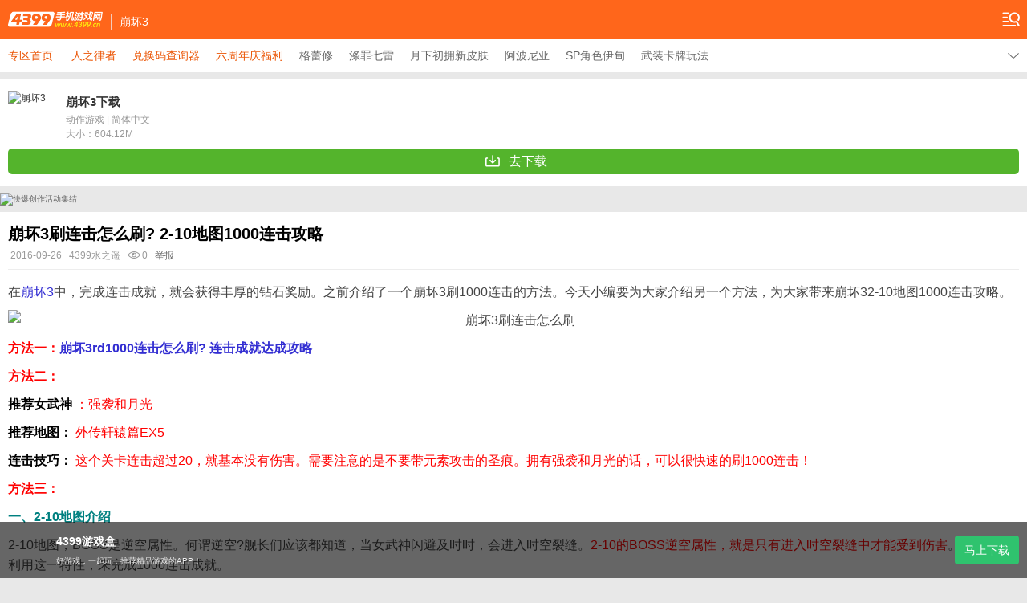

--- FILE ---
content_type: text/html
request_url: https://m.news.4399.com/bhsrd/xinde/m/679052.html
body_size: 9589
content:
<!DOCTYPE html>
<html>
<head>
<meta charset="GBK">
<title>崩坏3刷连击怎么刷? 2-10地图1000连击攻略_4399手机游戏网</title>
<meta name="keywords" content="崩坏3连击 "/>
<meta name="description" content="在崩坏3中，完成连击成就，就会获得丰厚的钻石奖励。之前介绍了一个崩坏3刷1000连击的方法。今天小编要为大家介绍另一个方法，为大家带来崩坏32-10地图1000连击攻略。"/>
<meta name="viewport" content="width=device-width, initial-scale=1.0, maximum-scale=1.0, user-scalable=0">
<meta name="apple-mobile-web-app-capable" content="yes">
<meta name="apple-mobile-web-app-status-bar-style" content="black">
<meta name="format-detection" content="telephone=no">
<meta name="applicable-device" content="mobile">
<link rel="canonical" href="//news.4399.com/bhsrd/xinde/m/679052.html">
<link rel="shortcut icon" href="//newsimg.5054399.com/mobileStyle/images/favicon.ico"/>
<link rel="apple-touch-icon-precomposed" href="//newsimg.5054399.com/mobileStyle/images/APP-icon.png"/>
<link rel="apple-touch-startup-image" href="//newsimg.5054399.com/mobileStyle/images/startup.gif" />
<link rel="apple-touch-startup-image" href="//newsimg.5054399.com/mobileStyle/images/startup_748x1024.gif" media="screen and (min-device-width: 481px) and (max-device-width:1024px) and (orientation:landscape)" />
<link rel="apple-touch-startup-image" href="//newsimg.5054399.com/mobileStyle/images/startup_768x1004.gif" media="screen and (min-device-width: 481px) and (max-device-width:1024px) and (orientation:portrait)" />
<link href="//newsimg.5054399.com/mobileStyle/v4/index/css/style_e23.css" type="text/css" rel="stylesheet">
<link href="//newsimg.5054399.com/sjyx/comm_db/v1/wap/css/style_e5.css?v3" type="text/css" rel="stylesheet">
<script type="text/javascript" src="//newsimg.5054399.com/js/jquery/1.8/jquery.js"></script>
<link href="//newsimg.5054399.com/tujiandq/v1/wap/css/inarea.css" rel="stylesheet" type="text/css">
<script>
    var __C = $.parseJSON('{"aid":679052,"page":1,"sign":"dbbff41eeabdba4973aab9846106e0b2"}');
    </script>
<script src="//newsimg.5054399.com/sjyx/single_wap_arc_bb_one_v3.js"></script>
<script src="//newsimg.5054399.com/sjyx/single_wap_arc_bb_two_v3.js"></script>
<script src="//newsimg.5054399.com/sjyx/single_shouyou_common_newotherlook_v1.js"></script>
<script src="//newsimg.5054399.com/mobileStyle/v3/js/AndroidConnect.js"></script>
<script type="text/javascript" src="//newsimg.5054399.com/mobileStyle/v4/js/swipeSlide.min_e2.js"></script>
</head>
<body>
<div id="strategyDetailPage"><!-- 内容层 -->
<div class="header">
	<div id="head1">
		<a class="sitelogo" href="http://m.4399.cn/">4399手机游戏网</a>
		<span class="slogan">崩坏3</span>
		<a class="mnbtn" href="">导航</a>
    </div>
	<div id="head2" class="tbmenu" style="display:none;">
		<div class="schwrap">
	<div class="scharea">
		<input class="schtxt" type="text" maxlength="30" name="q" id="search_input" value="输入搜索内容">
		<a class="schbtn" id="j-search" href="javascript:;">搜索</a>
	</div>
	<a class="tbbtn backshou" href=""></a>
</div>
<div class="hd">
	<em>频道</em>
	<span class="sitemap"><a href="http://m.4399.cn/sitemap.html" style="color:#999;">网站地图</a></span>
</div>
<ul class="cf">
	<li><a href="http://xin.4399.cn/wap.html">新游</a></li>
	<li><a href="//www.4399.cn/zhuanqu/wap.html">专区</a></li>
	<li><a href="http://m.news.4399.com/wanji/m/394109.html">礼包</a></li>
	<li><a href="http://a.4399.cn/mobile/">安卓</a></li>
	<li><a href="http://i.4399.cn/mobile/">IOS</a></li>
	<li><a href="http://m.news.4399.cn/zixun/">资讯</a></li>
	<li><a href="http://m.news.4399.cn/jingpin/">专栏</a></li>
	<li><a href="http://bbs.4399.cn/m/">论坛</a></li>
	<li><a href="//www.4399.cn/mvideo/">视频</a></li>
	<li><a href="http://m.news.4399.com/gonglue/hangye/">产业</a></li>
</ul>	</div>
</div>
<div class="srcmenuwp">
	<div class="srcmenu" id="srcnav1">				
		<ul class="">
		    <li><a class="c1" href="http://m.news.4399.com/bhsrd/">专区首页</a></li>
		    <li><a href="https://bbs.3839.com/thread-4568874.htm" class="c1">人之律者</a></li><li><a href="https://www.onebiji.com/tools/bhsrd/dhm/wap/" class="c1">兑换码查询器</a></li><li><a href="https://bbs.3839.com/thread-4788123.htm" class="c1">六周年庆福利</a></li><li><a href="https://bbs.3839.com/thread-4171136.htm">格蕾修</a></li><li><a href="https://bbs.3839.com/thread-4172528.htm">涤罪七雷</a></li><li><a href="https://bbs.3839.com/thread-4256784.htm">月下初拥新皮肤</a></li><li><a href="https://bbs.3839.com/thread-4057411.htm">阿波尼亚</a></li><li><a href="https://bbs.3839.com/thread-4057377.htm">SP角色伊甸</a></li><li><a href="https://bbs.3839.com/thread-4058157.htm">武装卡牌玩法</a></li>		</ul>	
	</div>
	<a class="srcmenubtn arcmenubtn1" href="">展开</a>
	<div class="srcmenulist" id="srcnav2" style="display:none">
		<div class="hd">
			<a class="srcmenubtn arcmenubtn2" href="">收起</a>
			<em><a href="http://m.news.4399.com/bhsrd/">专区首页</a></em>
		</div>
		<ul class="cf">
			<li><a href="https://bbs.3839.com/thread-4568874.htm" class="c1">人之律者</a></li><li><a href="https://www.onebiji.com/tools/bhsrd/dhm/wap/" class="c1">兑换码查询器</a></li><li><a href="https://bbs.3839.com/thread-4788123.htm" class="c1">六周年庆福利</a></li><li><a href="https://bbs.3839.com/thread-4171136.htm">格蕾修</a></li><li><a href="https://bbs.3839.com/thread-4172528.htm">涤罪七雷</a></li><li><a href="https://bbs.3839.com/thread-4256784.htm">月下初拥新皮肤</a></li><li><a href="https://bbs.3839.com/thread-4057411.htm">阿波尼亚</a></li><li><a href="https://bbs.3839.com/thread-4057377.htm">SP角色伊甸</a></li><li><a href="https://bbs.3839.com/thread-4058157.htm">武装卡牌玩法</a></li>		</ul>
	</div>
</div>
<div class="gamehbtn mt15 head-wp" data-zq_id="57583" data-aid="679052" data-name="崩坏3" data-token="cc536e5a228e32a717e7ea71e08cd388">
	<div class="gamename cf"> 
        <img src="//f03.img4399.com/ma~a_100521~124x124" alt="崩坏3">
        <strong><a href="http://m.news.4399.com/bhsrd/" style="color: #333;">崩坏3下载</a></strong>
		<p><em>动作游戏</em> <em> | </em> <em>简体中文</em></p>
	    <p><em>大小：</em>604.12M</p>
	</div>
	<div class="gamedown">
        <a class="gd-btn ios" id="ios_dlbtn" href="" data-dl_type="2" style="display:none;"><i></i>马上下载</a>
        <a class="gd-btn and" id="android_dlbtn" href="http://a.4399.cn/mobile/100521.html" data-gid="100521" data-black_list="0" data-dl_type="2"><i></i>去下载</a>
        <div class="txt dl_way" style="display: none;"><span class="on"></span><em></em></div>
	</div>
</div>
<script src="//newsimg.5054399.com/sjyx/ptzt_v4/js/wap_kbtg.js"></script>
<div class="content" id="arcContent">
	<h1 class="content-tit">崩坏3刷连击怎么刷? 2-10地图1000连击攻略</h1>
	<div class="content-info">
        		<span>2016-09-26</span>
		<span>4399水之遥</span>
		<span class="sp1 j-count">0</span>
<!--		<span class="sp2 j-comment_count">0</span>-->
		<span>
		    <script type="text/javascript">
				var myaddr = encodeURIComponent(window.location);
				document.write('<a href="//huodong2.4399.com/wap_report/?url='+myaddr+'">举报</a>');
			</script>
		</span>
	</div>
	<div class="content-con" id="arcBDBody">
		<p>在<a href='http://m.news.4399.com/bhsrd/'>崩坏3</a>中，完成连击成就，就会获得丰厚的钻石奖励。之前介绍了一个崩坏3刷1000连击的方法。今天小编要为大家介绍另一个方法，为大家带来崩坏32-10地图1000连击攻略。</p>
<p align="center"><img src='//f2.img4399.com/newsm~uploads/userup/1609/26143S15Z2.jpg' alt='崩坏3刷连击怎么刷'/></p>
<p><b><font color="#ff0000">方法一：<a href='http://m.news.4399.com/bhsrd/xinde/m/676051.html'>崩坏3rd1000连击怎么刷? 连击成就达成攻略</a></font></b></p>
<p><strong><font color="#ff0000">方法二：</font></strong></p>
<p><font color="#ff0000"><font color="#000000"><b><font color="#000000">推荐女武神</font></b> </font>：强袭和月光</font></p>
<p><font color="#ff0000"><font color="#000000"><b><font color="#000000">推荐地图：</font></b> </font>外传轩辕篇EX5</font></p>
<p><font color="#ff0000"><font color="#000000"><b><font color="#000000">连击技巧：</font></b> </font>这个关卡连击超过20，就基本没有伤害。需要注意的是不要带元素攻击的圣痕。拥有强袭和月光的话，可以很快速的刷1000连击！</font></p>
<p><b><font color="#ff0000">方法三：</font></b></p>
<p><font color="#008080"><b><font color="#008080">一、2-10地图介绍</font></b> </font></p>
<p>2-10地图，BOSS是逆空属性。何谓逆空?舰长们应该都知道，当女武神闪避及时时，会进入时空裂缝。<font color="#ff0000">2-10的BOSS逆空属性，就是只有进入时空裂缝中才能受到伤害</font>。我们可以利用这一特性，来完成1000连击成就。</p>
<p>BOSS会召唤一只泰坦机甲，如果击杀这只泰坦机甲，那么BOSS会再召唤出一只新的泰坦机甲。<font color="#ff0000">当泰坦机甲血量降低到5分一时，会无限使用冲撞技能</font>。我们就是要利用它无限冲撞的特点，利用地图转角，把它卡住。</p>
<p align="center"><img src='//f2.img4399.com/newsm~uploads/userup/1609/2614392223X.jpg' alt='崩坏32-10地图连击攻略'/></p>
<p><font color="#008080"><b><font color="#008080">二、刷连击方法详解</font></b> </font></p>
<p align="center"><img src='//f2.img4399.com/newsm~uploads/userup/1609/2614395R131.jpg' alt='崩坏31000连击'/></p>
<p>首先把泰坦机甲的血量削弱到五分一，利用它的冲撞技能，将其卡在如图显示的位置。</p>
<p align="center"><img src='//f2.img4399.com/newsm~uploads/userup/1609/261440332L3.jpg' alt='崩坏3刷连击怎么刷'/></p>
<p>接着就是将BOSS引到如图显示的位置，只要<font color="#ff0000">保证不离开这个点</font>，就能卡住它。</p>
<p>最后就是无聊的<font color="#ff0000">切换板鸭刷连击</font>啦。利用这个图，你可以完成所有的连击成就哦。</p>
<p>以上就是小编带来的崩坏3刷连击攻略。</p>
<p><b><font color="#ff6600">热门推荐</font></b>：</p>
<p><a href='http://m.news.4399.com/bhsrd/xinde/m/724910.html'>崩坏3蚩尤篇600连击怎么刷 蚩尤篇400连击攻略</a></p>
<p><a href='http://m.news.4399.com/bhsrd/xinde/m/691732.html'>崩坏3装备搭配大全 女武神武器圣痕推荐汇总</a></p>
<p><a href='http://m.news.4399.com/bhsrd/xinde/m/688765.html'>崩坏3女武神圣痕搭配大全 女武神圣痕选择推荐汇总</a></p>
<p><a href='http://m.news.4399.com/bhsrd/xinde/m/688735.html'>崩坏3女武神加点攻略汇总 女武神技能加点技巧</a></p>
<p><font size="4"><strong><font color="#33cccc">▍</font>精彩推荐</strong></font></p>
<table border='0' width='100%' cellpadding='0' cellspacing='0'>
    <tbody>
        <tr>
            <td bgcolor="#379ada" height="30" colspan="11" align="center"><strong><font color="#ffff00"><font color="#ffff00">崩坏3</font>热门推荐</font></strong></td>
        </tr>
        <tr>
            <td height="30"  align="center"><a href='http://m.news.4399.com/bhsrd/xinde/m/686478.html'>崩坏3女武神哪个好</a></td>
            <td height="30"  align="center"><a href='http://m.news.4399.com/bhsrd/xinde/m/685263.html'>崩坏3碎片掉落</a></td>
            <td height="30"  align="center"><a href='http://m.news.4399.com/bhsrd/xinde/m/676051.html'>崩坏31000连击</a></td>
            <td height="30"  align="center"><a href='http://m.news.4399.com/bhsrd/xinde/m/682334.html'>崩坏3新手攻略</a></td>
            <td height="30"  align="center"><a href='http://m.news.4399.com/bhsrd/xinde/m/679387.html'>崩坏3角色分支攻击</a></td>
        </tr>
        <tr>
            <td bgcolor="#379ada" height="30" colspan="6" align="center"><b><font color="#ff0000">崩坏3必看攻略</font></b></td>
        </tr>
        <tr>
            <td height="30"  align="center"><a href='http://m.news.4399.com/bhsrd/wuqi/'>崩坏3武器大全</a></td>
            <td height="30"  align="center"><a href='http://m.news.4399.com/bhsrd/xinde/m/666124.html'>崩坏3攻略大全</a></td>
            <td height="30"  align="center"><a href='http://m.news.4399.com/bhsrd/shenghen/'>崩坏3圣痕大全</a></td>
            <td height="30"  align="center"><a href='http://m.news.4399.com/bhsrd/juese/'>崩坏3角色大全</a></td>
            <td height="30"  align="center"><a href='http://m.news.4399.com/bhsrd/guanka/'>崩坏3关卡攻略</a></td>
        </tr>
        <tr>
            <td height="30" colspan="6" align="center"><a href='http://m.news.4399.com/bhsrd/'><img src='//f2.img4399.com/newsm~uploads/userup/1608/231K13512K.jpg' alt='4399崩坏3rd'/></a></td>
        </tr>
    </tbody>
</table>
<p>更多精彩内容，尽在<a href='http://m.news.4399.com/bhsrd/'>4399崩坏3</a>攻略专区。</p><p align="left">想了解崩坏3最新攻略资讯，请【<font color="#ff0000">下载好游快爆APP--<font color="#ff0000">搜索崩坏3</font>--查看游戏攻略</font>】，超全攻略助你玩转崩坏3！</p>
<p align="center">好游快爆APP下载：<a href='http://m.3839.com/qd-xinyou.html'>http://m.3839.com/qd-xinyou.html</a></p>
<p align="center"><a href='http://m.3839.com/qd-xinyou.html'><img src='//newsimg.5054399.com/uploads/userup/1708/2611025R1K.jpg' alt='崩坏3'/></a></p>
	</div>

	<div class="mt8" id="_sykb_adiv">
	<a href="http://d.4399.cn/MR">
		<img src="//newsimg.5054399.com/uploads/allimg/201019/291_1348475811.jpg" alt="好游快爆">
	</a>
</div></div>

<div style="overflow:hidden;font-size:0;height:0px;">
	<img src="//newsimg.5054399.com/uploads/userup/1503/04110I96257.jpg"><!--微信图片分享-->
</div>

		<div class="area tit4">
	  <div class="tit "> <em>游戏资料</em> </div>
	  <ul class="yxzl-tab cf" id="bbx_menu">
				<li><a href="#">新手入门</a></li>
				<li><a href="#" class="on">高手进阶</a></li>
				<li><a href="#" class="on">热门推荐</a></li>
			  </ul>
	  <div class="yxzl-see" id="bbx_list">
	  	<ul class="cf bbx_item">
	  			  			<li class="panel">
	  					  				<a href="http://m.news.4399.com/bhsrd/xinde/m/666636.html">圣痕介绍</a>
	  					  				<a href="http://m.news.4399.com/bhsrd/xinde/m/675867.html">好感度玩法</a>
	  					  				<a href="http://m.news.4399.com/bhsrd/xinde/m/678396.html">升级攻略</a>
	  					  				<a href="http://m.news.4399.com/bhsrd/xinde/m/679387.html" class="c1">分支攻击</a>
	  					  				<a href="http://m.news.4399.com/bhsrd/xinde/m/680488.html">家园玩法</a>
	  					  				<a href="http://m.news.4399.com/bhsrd/xinde/m/682334.html">新手技巧</a>
	  					  				<a href="http://m.news.4399.com/bhsrd/xinde/m/687960.html" class="c1">闪避技巧</a>
	  					  				<a href="http://m.news.4399.com/bhsrd/juese/">角色图鉴</a>
	  					  				<a href="http://m.news.4399.com/bhsrd/wuqi/">武器图鉴</a>
	  					  				<a href="http://m.news.4399.com/bhsrd/shenghen/">圣痕图鉴</a>
	  					  				<a href="http://m.news.4399.com/bhsrd/guanka/" class="c1">关卡攻略</a>
	  					  				<a href="http://m.news.4399.com/bhsrd/xinde/m/690404.html" class="c1">词缀大全</a>
	  					  			</li>
	  			  			<li class="panel">
	  					  				<a href="http://m.news.4399.com/bhsrd/xinde/m/688765.html" class="c1">圣痕搭配</a>
	  					  				<a href="http://m.news.4399.com/bhsrd/xinde/m/688735.html">技能解析</a>
	  					  				<a href="http://m.news.4399.com/bhsrd/xinde/m/676051.html" class="c1">1000连击</a>
	  					  				<a href="http://m.news.4399.com/bhsrd/xinde/m/679052.html" class="c1">2村10连击</a>
	  					  				<a href="http://m.news.4399.com/bhsrd/xinde/m/689312.html" class="c1">武器搭配</a>
	  					  				<a href="http://m.news.4399.com/bhsrd/xinde/m/689240.html" class="c1">深渊阵容</a>
	  					  				<a href="http://m.news.4399.com/bhsrd/xinde/m/692888.html">平民阵容</a>
	  					  				<a href="http://m.news.4399.com/bhsrd/xinde/m/692694.html" class="c1">阵容大全</a>
	  					  				<a href="http://m.news.4399.com/bhsrd/xinde/m/689816.html" class="c1">角色排行</a>
	  					  				<a href="http://m.news.4399.com/bhsrd/xinde/m/689454.html">武器掉落</a>
	  					  				<a href="http://m.news.4399.com/bhsrd/xinde/m/688791.html">芽衣推荐</a>
	  					  				<a href="http://m.news.4399.com/bhsrd/xinde/m/688249.html">深渊奖励</a>
	  					  			</li>
	  			  			<li class="panel">
	  					  				<a href="http://m.news.4399.com/bhsrd/guanka/m/734845.html" class="c1">八重樱关卡</a>
	  					  				<a href="http://m.news.4399.com/bhsrd/xinde/m/676848.html" class="c1">螺旋循环迷宫</a>
	  					  				<a href="http://m.news.4399.com/bhsrd/guanka/m/678951.html">月光密室</a>
	  					  				<a href="http://m.news.4399.com/bhsrd/guanka/m/709271.html" class="c1">教父打法</a>
	  					  				<a href="http://m.news.4399.com/bhsrd/guanka/m/734880.html" class="c1">姬轩辕关卡</a>
	  					  				<a href="http://m.news.4399.com/bhsrd/guanka/m/746572.html" class="c1">卡莲打法</a>
	  					  				<a href="http://m.news.4399.com/bhsrd/xinde/m/685476.html">2村2图</a>
	  					  				<a href="http://m.news.4399.com/bhsrd/guanka/m/746647.html" class="c1">狐狸绯狱丸打法</a>
	  					  				<a href="http://m.news.4399.com/bhsrd/duibi/m/694834.html" class="c1">强袭VS影舞</a>
	  					  				<a href="http://m.news.4399.com/bhsrd/duibi/m/693872.html">圣女VS山吹</a>
	  					  				<a href="http://m.news.4399.com/bhsrd/duibi/m/693500.html" class="c1">鬼铠VS强袭</a>
	  					  				<a href="http://m.news.4399.com/bhsrd/duibi/m/688934.html">游侠VS月光</a>
	  					  			</li>
	  				</ul>
	    <div class="yxzl-seeit" id="bbx_dian">
	    			    <span></span>
	    			    <span></span>
	    			    <span></span>
	    		    </div>
	  </div>
	</div>
	<script type="text/javascript">
		 var newsTab = new Slide({
			duration:400,
			targetSelector: '#bbx_list',
			wrapSelector: '.bbx_item',
			indicatorSelector: '#bbx_dian span',
			indicatorCls: 'on',
		    autoPlay:false,
		    onSlide:function() {
		    	var _y_index = $('#bbx_dian span[class="on"]').index();
		    	$('#bbx_menu li').removeClass('on');
		    	$('#bbx_menu li:eq('+_y_index+')').addClass('on');
		    }
		 });
	</script>
			<div class="area tit6">
	  <div class="tit ">
	    <ul class="cf" id="hot_menu">
	      <li><a class="on" href="">最新</a></li>
	      	      	<li><a href="">热门</a></li>
	      	    </ul>
	    <a class="zonelink" href="http://m.news.4399.com/bhsrd/">进入专区</a> </div>
	  <div id="hot_list">
	    <ul class="list hot_item">
   				   					   						<li class="li-first">
	   						<a href="http://m.news.4399.com/bhsrd/zixun/m/971831.html"> <img src="//newsimg.5054399.com/uploads/litimg/221031/1J05V3Y561.jpg" alt="★「禁域连战」高频主题关卡解锁 ★"> <strong>★「禁域连战」高频主题关卡解锁 ★<span>10-31</span></strong>
					        	<p>「禁域连战」活动进行中，高频主题关卡将于10月29日04:00解锁，来一起收集芯片，提高作战能力吧！活动期间，舰长可以通过完成限时任务获取水晶、璀璨周年礼盒、远古之声礼盒等奖励~
</p>
					        </a>
				        </li>
   					   				
   				   					   						<li><a href="http://m.news.4399.com/bhsrd/zixun/m/971716.html"><span>10-28</span>V6.2测试服计划 | 作战凭证内容更新、全新活动「卷心迷藏」登场</a></li>
   					   				
   				   					   						<li><a href="http://m.news.4399.com/bhsrd/zixun/m/971671.html"><span>10-27</span>禁域连战 | 全新活动玩法说明</a></li>
   					   				
   				   					   						<li><a href="http://m.news.4399.com/bhsrd/zixun/m/971670.html"><span>10-27</span>活动提醒 | ★V6.1活动周刊★No.5</a></li>
   					   				
   				   					   						<li><a href="http://m.news.4399.com/bhsrd/zixun/m/971660.html"><span>10-27</span>★「时帆旅人」×档案第三弹★ </a></li>
   					   				
   					    </ul>
	      		    <ul class="list hot_item" style="display:none;">
	   					   						   						<li class="li-first">
		   						<a href="http://m.news.4399.com/bhsrd/zixun/m/971831.html"> <img src="//newsimg.5054399.com/uploads/litimg/221031/1J05V3Y561.jpg" alt="★「禁域连战」高频主题关卡解锁 ★"> <strong>★「禁域连战」高频主题关卡解锁 ★<span>10-31</span></strong>
						        	<p>「禁域连战」活动进行中，高频主题关卡将于10月29日04:00解锁，来一起收集芯片，提高作战能力吧！活动期间，舰长可以通过完成限时任务获取水晶、璀璨周年礼盒、远古之声礼盒等奖励~
</p>
						        </a>
					        </li>
	   						   				
	   					   						   						<li><a href="http://m.news.4399.com/bhsrd/zixun/m/971716.html"><span>10-28</span>V6.2测试服计划 | 作战凭证内容更新、全新活动「卷心迷藏」登场</a></li>
	   						   				
	   					   						   						<li><a href="http://m.news.4399.com/bhsrd/zixun/m/971671.html"><span>10-27</span>禁域连战 | 全新活动玩法说明</a></li>
	   						   				
	   					   						   						<li><a href="http://m.news.4399.com/bhsrd/zixun/m/971670.html"><span>10-27</span>活动提醒 | ★V6.1活动周刊★No.5</a></li>
	   						   				
	   					   						   						<li><a href="http://m.news.4399.com/bhsrd/zixun/m/971660.html"><span>10-27</span>★「时帆旅人」×档案第三弹★ </a></li>
	   						   				
	   						    </ul>
	      
	  </div>
	</div>
	
<div class="banner" id="arc_bb_1" style="display:none;"></div>

<!--<div class="area tit7" id="user_pinlun">
	<div class="tit ">
		<em>评论</em>
		<p class="comment_num"><span class="j-comment_count">0</span>条评论</p>
	</div>
	<p class="comment_no" style="display:none">还没有评论，快来抢沙发吧！</p>
	<ul class="comment_list" data-id="679052" data-page="1" data-plnomore="" data-plTotal='' id="user_show_pinlun">
	</ul>
	<ul class="comment-btn">
		<li class="load_more"></li>
		<li id="comment_say"><em><i class="commentico"></i>说两句</em></li>
	</ul>
</div>-->

<div class="area tit5" style="display:none">
  <div class="tit "> <em>手游人气榜</em> <a class="zonelink" href="http://m.news.4399.cn/top/">查看榜单</a></div>
  <div class="syrq-see" id="syrqb_list">
    <ul id="syrqb_item"></ul>
  </div>
  <div class="syrq-seeit" id="syrqb_dian"><span class="on"></span><span></span><span></span></div>
</div>

<div class="area tit12">
	<div class="tit ">
		<em>热门游戏专区</em>
		<a class="more" href="//www.4399.cn/zhuanqu/wap.html">更多+</a>
	</div>
	<ul class="hotzq cf">
					<li><a href="//news.4399.com/yssy/"><img src="//newsimg.5054399.com/uploads/allimg/201105/419_1139342471.jpg" alt="原神"/>原神</a></li>					<li><a href="//news.4399.com/yxlmsy/"><img src="https://img.71acg.net/sykb~bbs/section/20210209/18360588086" alt="英雄联盟手游"/>英雄联盟手游</a></li>					<li><a href="//news.4399.com/skygy/"><img src="https://img.71acg.net/sykb~1604547882362" alt="光遇"/>光遇</a></li>					<li><a href="http://m.news.4399.com/pubgsy/"><img src="//newsimg.5054399.com/uploads/userup/1905/0Q639492596.jpg" alt="和平精英"/>和平精英</a></li>					<li><a href="http://m.news.4399.com/wzlm/"><img src="//newsimg.5054399.com/uploads/allimg/161202/237_1358205893.jpg" alt="王者荣耀"/>王者荣耀</a></li>					<li><a href="//news.4399.com/hlbt/"><img src="https://img.71acg.net/kbyx~sykb/20200924/18493614749" alt="哈利波特"/>哈利波特</a></li>			</ul>
</div>

<div class="footwp ftinner">
	<div class="footer-tit">全站导航</div>
<div class="footlk cf">
	<a href="http://m.4399.cn/">手游门户</a>
	<a href="//www.4399.cn/zhuanqu/wap.html">专区大全</a>
	<a href="http://m.news.4399.cn/jingpin/">原创频道</a>
	<a href="http://i.4399.cn/mobile/">苹果游戏</a><a href="http://a.4399.cn/mobile/">安卓游戏</a>
	<a href="http://xin.4399.cn/wap.html">新游频道</a><a href="https://m.3839.com/">好游快爆</a>
	<a href="http://app.4399.cn/app-wap.html">4399游戏盒</a><a href="http://m.news.4399.cn/zixun/">资讯频道</a>
</div>	<script src="//newsimg.5054399.com/js/news_shouji_wap_footer.js"></script>
</div>

</div><!-- 内容层 end-->

<!--写评论-->
<div style="display:none" id="commentPage" class="page commentPage" data-id="679052" data-star="3">
	<header style="position:absolute;" class="header2">
    	<h2 class="page_title">写评论</h2>
    	<span class="hashover btn_cancel">取消</span>
        <span class="btn_submit hashover">发布</span>
    </header>
	<div class="comment_star">
    	<span class="star_l"><span class="star_l_3"></span></span>
    	<span class="star_text">一般！</span>
	</div>
	<form style="margin-top:50px;"><textarea placeholder="写评论..." class="comment_input" data-cid="0"></textarea></form>
</div>
<!--写评论 End-->

<div id="wechat_tip" class="dia_close" style="display:none;">
    <div class="m_pop wechat_tip">
        <i class="arrow"></i>
        <div class="m_pop_main">
            <p>啊噢，微信又淘气了，不让下载噢...</p>
            <p>没事，看我的！</p>
            <p>1、点击右上角<i class="i i_share"></i></p>
            <p>2、选择<b>在浏览器中打开</b>下载<i class="i i_android_browser"></i></p>
            <p class="f2">PS：如果没有<b>在浏览器中打开</b>选项，先点击页面右下角<i class="i i_refresh"></i>刷新本页面就会出现啦！</p>
        </div>
        <div class="m_pop_mask"></div>
    </div>
</div>

<div class="gift-pop" id="" style="display:none">
	<a class="close libao_close" href="#">+</a>
    <div class="gpop-wrap">
        <div class="gpop-txt fs14">此游戏暂无下载，可以先下载4399游戏盒，寻找同类型游戏</div>
        <div class="gpop-info cf">
            <img src="//newsimg.5054399.com/mobileStyle/v4/index/img/gpop-logo.png" class="fl">
            <div class="fr">
                <p><img src="//newsimg.5054399.com/mobileStyle/v4/index/img/gpop-i1.png"><span>热门好玩手游</span></p>
                <p><img src="//newsimg.5054399.com/mobileStyle/v4/index/img/gpop-i2.png"><span>海量免费礼包</span></p>
                <p><img src="//newsimg.5054399.com/mobileStyle/v4/index/img/gpop-i3.png"><span>精品资讯攻略</span></p>
            </div>
        </div>
    </div>
	<a class="btn btn-down" href="http://app.4399.cn/app-wap-qd-gaosu2.html" rel="external nofollow"><img src="//newsimg.5054399.com/mobileStyle/v4/index/img/gpop-bico.png"><span>点击下载4399游戏盒</span></a>
</div>

<div class="dlnoarea dlnoarea2" id="no_download_dialog" style="display:none">
	<a class="close libao_close" href="#">&times;</a>
	<div class="add-dlno">
		<div id="neither_download">
			<div class="pf12"><span>此游戏暂无相关下载.</span></div>
		</div>
		<div id="no_download_ios_list">
			<div class="pf12"><span>此游戏暂无IOS版下载，</span>可用安卓手机下载体验</div>
<div class="pf12 line">大家都在玩的好玩游戏：</div>
<ul class="hotplay cf">
	<li><a href="http://m.news.4399.com/kdygvs/"><img src="//f1.img4399.com/mi~167517~78x78?1480391809" alt="口袋妖怪VS"><span>口袋妖怪VS</span></a></li>
	<li><a href="http://m.news.4399.com/ssjx/"><img src="//newsimg.5054399.com/uploads/userup/1612/161340363L3.jpg" alt="死神觉醒"><span>无限纷争·死神</span></a></li>
	<li><a href="http://m.news.4399.com/kdygcz/"><img src="//f1.img4399.com/mi~167483~78x78?1479952755" alt="口袋妖怪重制"><span>口袋妖怪重制</span></a></li>
	<li><a href="http://m.news.4399.com/smbbtri/"><img src="//f1.img4399.com/mi~168232~78x78?1481683046" alt="数码宝贝tri"><span>数码宝贝tri</span></a></li>
	<li><a href="http://m.news.4399.com/kdygfk/"><img src="//f1.img4399.com/mi~167693~78x78?1476868144" alt="口袋妖怪复刻"><span>口袋妖怪复刻</span></a></li>
	<li><a href="http://m.news.4399.com/wkdld/"><img src="//f1.img4399.com/mi~168166~78x78?1480834040" alt="悟空大乱斗"><span>悟空大乱斗</span></a></li>
	<li><a href="http://m.news.4399.com/qbpkq/"><img src="//f1.img4399.com/ma~a_41755~78x78?1479258641" alt="去吧皮卡丘"><span>去吧皮卡丘</span></a></li>
	<li><a href="http://m.news.4399.com/huoxianjy/"><img src="//f1.img4399.com/ma~a_50024~78x78?1480557031" alt="火线精英"><span>火线精英</span></a></li>
</ul>		</div>
		<div id="no_download_and_list">
			<div class="pf12"><span>此游戏暂无安卓版下载，</span>可用苹果手机下载体验</div>
<div class="pf12 line">大家都在玩的好玩游戏/APP：</div>
<ul class="hotplay cf">
	<li><a href="http://m.news.4399.com/wzlm/"><img src="//f1.img4399.com/mi~164129~78x78?1480555912" alt="王者荣耀"><span>王者荣耀</span></a></li>
	<li><a href="http://m.news.4399.com/survive/"><img src="https://fs.img4399.com/sykb~sykb/20181020/13432850028" alt="明日之后"><span>明日之后</span></a></li>
	<li><a href="http://m.news.4399.com/dwrg/"><img src="https://fs.img4399.com/sykb~sykb/20180830/09264462784" alt="第五人格"><span>第五人格</span></a></li>
	<li><a href="http://m.news.4399.com/qjnn/"><img src="//f1.img4399.com/ma~a_50743~78x78?1478761307" alt="奇迹暖暖"><span>奇迹暖暖</span></a></li>
	<li><a href="https://m.3839.com/"><img src="https://newsimg.5054399.com/hykb/wap/v3/images/logo-img.png" alt="好游快爆"><span>好游快爆</span></a></li>
	<li><a href="http://m.news.4399.com/wdshijie/"><img src="//f1.img4399.com/ma~a_403~78x78?1479807362" alt="我的世界"><span>我的世界</span></a></li>
	<li><a href="http://m.news.4399.com/pubgsy/"><img src="https://fs.img4399.com/sykb~sykb/20180705/11031070090" alt="绝地求生刺激战争"><span>刺激战争</span></a></li>
	<li><a href="http://m.news.4399.com/zwdzjs2/"><img src="//f1.img4399.com/ma~a_29307~78x78?1475140767" alt="植物大战僵尸2"><span>植物2</span></a></li>
</ul>		</div>
		<div class="pf12 line">寻找更多好玩游戏，请下载4399游戏盒：</div>
		<img class="gboximg" src="//newsimg.5054399.com/mobileStyle/v4/index/images/gboximg.png"/>
		<a class="dlnogbox" id="no_download_dialog_btn" rel="external nofollow"><i></i>点击下载4399游戏盒</a>
	</div>
</div>

<div class="azpop" id="ios_download_yes" style="display:none">
	<div class="ptit">安装必读</div>
	<div class="pf12">如何解决“未受信任的企业级开发”</div>
	<div class="azstep">
		<i>1</i>打开iPhone设置&gt;通用<img src="//newsimg.5054399.com/mobileStyle/v4/index/images/azimg1.png" alt=""> &gt;<img src="//newsimg.5054399.com/mobileStyle/v4/index/images/azimg2.png" alt="">设备管理（旧版IOS为描述文件）
	</div>
	<div class="azstep"><i>2</i>找到对应的开发者 &gt; 点击添加信任 &gt; 完成</div>
	
	<div class="pbtn">
		<a class="bt1" href="http://m.news.4399.com/4399yx/zixun/m/707479.html">查看完整版安装图文说明</a>
		<a class="bt2 dialog_close" href="#">关闭</a>
	</div>
</div>

<div class="azpop" id="ios_download_no" style="display:none">
	<div class="ptit">安装必读</div>
	<div class="pf12">如何解决“未受信任的企业级开发”</div>
	<div class="azstep">
		<i>1</i>打开iPhone设置&gt;通用<img src="//newsimg.5054399.com/mobileStyle/v4/index/images/azimg1.png" alt=""> &gt;<img src="//newsimg.5054399.com/mobileStyle/v4/index/images/azimg2.png" alt="">设备管理（旧版IOS为描述文件）
	</div>
	<div class="azstep"><i>2</i>找到对应的开发者 &gt; 点击添加信任 &gt; 完成</div>
	<div class="copytip">请复制下方游戏下载地址，并在safari浏览器中打开，可直接安装游戏：</div>
	<div class="copylink">
		<div class="txt" id="ios_download_no_txt"></div>
		<a class="btn" id="ios_download_no_btn" data-clipboard-text="" style="cursor:pointer;">一键复制</a>
	</div>
	<div class="pbtn">
		<a class="bt1" href="http://m.news.4399.com/4399yx/zixun/m/707479.html">查看完整版安装图文说明</a>
		<a class="bt2 dialog_close" href="#">关闭</a>
	</div>
</div>

<script type="text/javascript">
	var gb_game_logo = '//f03.img4399.com/ma~a_100521~124x124';
</script>
<script>
	var tese_br_1 = "";
var tese_dl_gg = [];
var wap_gsxz_tj = [];</script>
<script type="text/javascript" src="//newsimg.5054399.com/js/jq/lzimg.js"></script>
<script src="//newsimg.5054399.com/sjyx/ptzt_v4/js/wap_bottom_banner.js"></script>
<script type="text/javascript" src="//newsimg.5054399.com/js/clipboard.min.js"></script>
<script type="text/javascript" src="//newsimg.5054399.com/mobileStyle/v4/index/js/sygsdl_v1.js"></script>
<script type="text/javascript" src="//newsimg.5054399.com/mobileStyle/v4/js/arc_e17.js"></script>
<script src="//newsimg.5054399.com/sjyx/ptzt_v4/js/wap_android_not_dl_yxtj.js"></script>
<script src="//newsimg.5054399.com/sjyx/ptzt_v4/js/wap_ios_not_dl_yxtj.js"></script>
<script type="text/javascript" src="//newsimg.5054399.com//sjyx/ptzt_v4/js/game_top.js"></script>
<script type="text/javascript" src="//newsimg.5054399.com/mobileStyle/v4/js/iscroll.js"></script>
<script type="text/javascript">
var ztname = '崩坏3';
$(function(){
	var myScroll1 = new IScroll('.srcmenu', 
	{ 
		eventPassthrough: true, 
		scrollX: true,
		scrollY: false,
		preventDefault: false,
		onBeforeScrollStart: function (e) {
		if ( this.absDistX > (this.absDistY + 5 ) ) {
			e.preventDefault();
		}
		},
		onTouchEnd: function () {
		var self = this;
		if (self.touchEndTimeId) {
			clearTimeout(self.touchEndTimeId);
		}
		self.touchEndTimeId = setTimeout(function () {
			self.absDistX = 0;
			self.absDistX = 0;	
			}, 600);
		} 
	});
});
</script>
<script>
__C.TopMenu().Search().arcMenu().NewAndHot().getComment().sayComment().arcShowNum();//.hotlist()
if ($('#bbx_menu').length) {
	__C.QieHuanNew('bbx_menu');
}
__C.dialog_btn_download_app();
</script>
<script>
var x = navigator;
var w=window.innerWidth
|| document.documentElement.clientWidth
|| document.body.clientWidth;
$(".showImg").css({"width":w});
</script>
<script type="text/javascript" src="//newsimg.5054399.com/tujiandq/v1/js/arc.js"></script>
<script type="text/javascript" src="//newsimg.5054399.com/js/rice/m.js"></script>
<script>
	if(__C.checkHashSource("iwan")){
        $("#arc_bb_1").remove();
        //$("#arc_bb_2").remove();
    }else{
        Rice.create({id:5}); //右上角
    }
	$('#inarea-search-form').submit(function(){
		var $this = $(this),
			tips = $this.data('tips'),
			seach_val = $.trim($this.find(':text').eq(0).val());
		if (seach_val == '' || seach_val == tips) {
			alert(tips);
			return false;
		}
		inarea_search(seach_val);
		return false;
	});
	$('#inarea-search-form :text').focus(function(){
		if ($(this).val() == $(this).closest('form').data('tips')) {
			$(this).val('');
		}
	}).blur(function(){
		if ($(this).val()=='') {
			$(this).val($(this).closest('form').data('tips'));
		}
	});
    var ua = navigator.userAgent.toLowerCase();
    if (/iphone|ipad|ipod/.test(ua)) {
        $("#_sykb_adiv").hide();
    }
    __C.showBB();
</script>
<script type="application/ld+json">
{
	"@context": "https://ziyuan.baidu.com/contexts/cambrian.jsonld",
	"@id": "http://m.news.4399.com/bhsrd/xinde/m/679052.html",
	"appid": "1536772846581904",
	"title": "崩坏3刷连击怎么刷? 2-10地图1000连击攻略_4399手机游戏网",
	"images": [
		"//newsimg.5054399.com/uploads/userup/1609/26143R250I.jpg"
	],
	"description": "在崩坏3中，完成连击成就，就会获得丰厚的钻石奖励。之前介绍了一个崩坏3刷1000连击的方法。今天小编要为大家介绍另一个方法，为大家带来崩坏32-10地图1000连击攻略。",
	"pubDate": "2016-09-26T14:37:39",
	"upDate": "2022-07-22T03:38:00",
	"data": {
		"WebPage":{}
	}
}
</script>
<script src="//newsimg.5054399.com/js/mtj.js"></script>
</body>
</html>


--- FILE ---
content_type: text/css
request_url: https://newsimg.5054399.com/tujiandq/v1/wap/css/inarea.css
body_size: 883
content:
/*kingone */
.inareawp{padding:10px 0}
.inareawp .inner-sch{width:85%;height:32px;overflow:hidden;margin:0 auto}
.inareawp .inner-sch input{background:none;border:none;box-sizing:border-box;border-radius:0}
.inareawp .inner-sch .schtxt{background:url(../images/insch.png) #fff no-repeat 8px 9px;background-size:12px 12px;float:left;width:70%;border:1px solid #D8D8D8;height:32px;line-height:20px;font-size:14px;color:#666;padding:5px 5px 5px 28px;outline:none;border-right:none}
.inareawp .inner-sch .schbtn{float:right;width:30%;background:#f60;color:#fff;text-align:center;height:32px;overflow:hidden;line-height:32px;font-size:12px;cursor:pointer;position:static;}

.inarea-link{margin-top:8px;line-height:20px;font-size:14px;color:#666}
.inarea-link em{font-weight:700;color:#333}
.inarea-link  a{color:#0057ff;padding:0 3px}
.inarea a{color:#333}
.inarea a:hover{color:#333}
.inarea{background:#fff;border:1px solid #D8D8D8;border-top:1px solid #2EA9E6;padding-bottom:8px;margin-top:8px}
.inarea .hd{height:26px;overflow:hidden;border-bottom:1px solid #EFEFEF}
.inarea .hd em{float:left;height:26px;line-height:26px;font-size:14px;background:#2EA9E6;color:#fff;margin-left:8px;display:inline;padding:0 12px}
.inarea .loadmore{display:block;width:90px;height:26px;overflow:hidden;text-align:center;line-height:26px;font-size:12px;background:#F8F8F8;border:1px solid #E2E2E2;color:#666;margin:5px auto 0;border-radius:4px}


.content-con .inarea span{padding-top:0 !important}
.inarea .list1{width:100%;margin:5px auto 0}
.inarea .list1 li{float:left;width:20%;overflow:hidden;text-align:center;font-size:10px;margin-top:5px}
.inarea .list1 span{display:block;height:20px;overflow:hidden;text-overflow:ellipsis;white-space:nowrap;line-height:20px}
.inarea .list1 img{display:block;max-width:42px;height:auto;background:#fff;padding:1px;border:1px solid #D8D8D8;margin:0 auto}
.inarea .list2{width:100%;margin:10px auto 0}

.inarea .img80 li{height:66px}
.inarea .img106 li{height:84px}
.inarea .img80 img{width:42px;height:42px}
.inarea .img106 img{width:52px;height:60px}

.inarea .list2 span{display:block;height:20px;overflow:hidden;text-overflow:ellipsis;white-space:nowrap;line-height:20px;}
.inarea .list2 li{float:left;width:33.3%;height:84px;overflow:hidden;text-align:center;line-height:2.5;font-size:10px;margin:5px 0 0;position:relative}
.inarea .list2 img{display:block;width:92px;height:56px;border:1px solid #B9B9B9;margin:0 auto}
.inarea .list2 em{background:url(../images/invico.png) no-repeat;background-size:24px 24px;width:24px;height:24px;overflow:hidden;position:absolute;left:50%;margin-left:-12px;top:16px}


.inner-tb{width:100%;margin:5px auto 0}
.inner-tb table{width:100%;font-size:12px}


--- FILE ---
content_type: application/javascript
request_url: https://newsimg.5054399.com/sjyx/ptzt_v4/js/wap_bottom_banner.js
body_size: 753
content:
(function () {
    var ua = window.navigator.userAgent.toLowerCase(),
        is_ios = ua.match(/iphone|ipad|ipod/i);

    var url = "https://sj.img4399.com/v/8.8.0.24/4399Game_8.8.0.24..5ae3.news4399.051a.apk";
    if (is_ios) {
        url = 'https://apps.apple.com/cn/app/4399%E6%B8%B8%E6%88%8F%E7%9B%92/id1438381485?ct=news';
    }

    var str = `
    <div class="baoFix">
        <div class="inner">
            <img class="img" src="https://fs.img4399.com/ma/1042_250317113633_7IN5.png" alt="">
            <a class="btn" href="` + url + `">马上下载</a>
            <em class="p1">4399游戏盒</em>
            <p class="p2">好游戏，一起玩，推荐精品游戏的APP！</p>
        </div>
    </div>
    `;
    document.write(str);
})();

--- FILE ---
content_type: application/javascript
request_url: https://m.3839.com/static/web/page/guide_section.js
body_size: 1602
content:
(function(){var json = [{"type":"1","title":"\u70ed\u95e8\u4eba\u6c14\u6e38\u620f","more_url":"https:\/\/m.3839.com\/top\/hot.html","list":[{"id":"151743","title":"\u4e09\u89d2\u6d32\u884c\u52a8-\u963f\u8428\u62c9\u8d5b\u5b63","icon":"\/\/img.71acg.net\/kbyx\/sykb\/20251125\/0931089189","num_down":"558.4\u4e07\u4e0b\u8f7d","num_yuyue":"","status":1},{"id":"139037","title":"\u9e45\u9e2d\u6740(\u5b98\u670d)","icon":"\/\/img.71acg.net\/kbyx~sykb\/20250324\/17450787886","num_down":"21\u4e07\u4e0b\u8f7d","num_yuyue":"","status":1},{"id":"171564","title":"\u8d85\u81ea\u7136\u884c\u52a8\u7ec4-S3\u8d5b\u5b63","icon":"\/\/img.71acg.net\/kbdev\/opensj\/20250725\/16500199751","num_down":"227.3\u4e07\u4e0b\u8f7d","num_yuyue":"","status":1},{"id":"83294","title":"\u6211\u7684\u4e16\u754c\uff1a\u79fb\u52a8\u7248(\u5b98\u670d)","icon":"\/\/img.71acg.net\/kbyx\/sykb\/20250919\/09434162093","num_down":"2719\u4e07\u4e0b\u8f7d","num_yuyue":"","status":1},{"id":"143964","title":"\u9e23\u6f6e-3.0\u7248\u672c(\u5b98\u670d)","icon":"\/\/img.71acg.net\/kbyx\/sykb\/20251224\/17160266438","num_down":"419.7\u4e07\u4e0b\u8f7d","num_yuyue":"","status":1},{"id":"141919","title":"\u4e09\u56fd\uff1a\u8c0b\u5b9a\u5929\u4e0b-\u6c99\u76d8\u6218\u4e89","icon":"\/\/img.71acg.net\/kbdev\/opensj\/20240403\/21050445678","num_down":"13.9\u4e07\u4e0b\u8f7d","num_yuyue":"","status":1},{"id":"122984","title":"\u9006\u6c34\u5bd2(\u5b98\u670d)","icon":"\/\/img.71acg.net\/kbyx\/sykb\/20251226\/09252381273","num_down":"256.8\u4e07\u4e0b\u8f7d","num_yuyue":"","status":1},{"id":"130117","title":"\u86cb\u4ed4\u6d3e\u5bf9(\u5b98\u670d)","icon":"\/\/img.71acg.net\/kbyx\/sykb\/20260106\/11281434801","num_down":"1421\u4e07\u4e0b\u8f7d","num_yuyue":"","status":1},{"id":"138206","title":"\u5d29\u574f\uff1a\u661f\u7a79\u94c1\u9053(\u5b98\u670d)-3.8\u7248\u672c","icon":"\/\/img.71acg.net\/kbyx\/sykb\/20250923\/19120329783","num_down":"610.6\u4e07\u4e0b\u8f7d","num_yuyue":"","status":1},{"id":"96988","title":"\u9006\u6218\uff1a\u672a\u6765-\u767b\u5f55\u9886\u91d1\u67aa","icon":"\/\/img.71acg.net\/kbdev\/opensj\/20251209\/10271781858","num_down":"40.1\u4e07\u4e0b\u8f7d","num_yuyue":"","status":1}]},{"type":"6","title":"\u72ec\u5bb6\u00b7\u826f\u5fc3\u597d\u6e38","more_url":"https:\/\/www.3839.com\/fenlei\/cat_304.html","list":[{"id":128686,"title":"\u8303\u5f0f\uff1a\u8d77\u6e90-\u821e\u840cDX\u8054\u52a8","icon":"\/\/img.71acg.net\/kbyx\/gicon\/128686\/20240309-00.png","num_down":"90.1\u4e07\u4e0b\u8f7d","num_yuyue":"","status":1},{"id":92003,"title":"\u8111\u88c2","icon":"\/\/img.71acg.net\/kbyx\/gicon\/92003\/20240309-00.png","num_down":"79.1\u4e07\u4e0b\u8f7d","num_yuyue":"","status":1},{"id":161125,"title":"\u6253\u9020\u4e16\u754c-DLC\u7206\u6599","icon":"\/\/img.71acg.net\/kbyx\/gicon\/161125\/20240309-00.png","num_down":null,"num_yuyue":"","status":4},{"id":143230,"title":"\u4e00\u53ea\u9c7c-\u591a\u9c7c\u5728\u7ebf\u8054\u673a","icon":"\/\/img.71acg.net\/kbyx\/gicon\/143230\/20240309-00.png","num_down":null,"num_yuyue":"","status":4},{"id":138185,"title":"\u4ee3\u53f7\uff1a\u7279\u6218\u961f-War In Arms","icon":"\/\/img.71acg.net\/kbyx\/gicon\/138185\/20240309-00.png","num_down":null,"num_yuyue":"","status":4},{"id":137075,"title":"\u87f9\u738b\u4e89\u9738-\u8783\u87f9\u5927\u6218","icon":"\/\/img.71acg.net\/kbyx\/gicon\/137075\/20240309-00.png","num_down":null,"num_yuyue":"","status":4},{"id":130166,"title":"\u53f2\u8bd7\u6218\u6597\u5e7b\u60f34","icon":"\/\/img.71acg.net\/kbyx\/gicon\/130166\/20240309-00.png","num_down":null,"num_yuyue":"","status":4},{"id":128934,"title":"\u5408\u91d1\u91cd\u7ec4-Metal Mind","icon":"\/\/img.71acg.net\/kbyx\/gicon\/128934\/20240309-00.png","num_down":null,"num_yuyue":"","status":4},{"id":128493,"title":"\u65b0\u661f\u6f02\u79fb","icon":"\/\/img.71acg.net\/kbyx\/gicon\/128493\/20240309-00.png","num_down":null,"num_yuyue":"","status":4},{"id":128491,"title":"\u72c2\u60f3\u5efa\u9020\u5bb6-I wanna fantasy","icon":"\/\/img.71acg.net\/kbyx\/gicon\/128491\/20240309-00.png","num_down":null,"num_yuyue":"","status":4}]},{"type":"3","title":"\u70ed\u95e8\u65b0\u6e38\u9884\u7ea6","more_url":"https:\/\/m.3839.com\/top\/expect.html","list":[{"id":"142198","title":"\u660e\u65e5\u65b9\u821f\uff1a\u7ec8\u672b\u5730(\u5b98\u670d)-1\u670822\u65e5\u4e0a\u7ebf","icon":"\/\/img.71acg.net\/kbyx\/sykb\/20251031\/20201012838","num_down":"","num_yuyue":"","status":4},{"id":"172057","title":"\u5f02\u73af-\u81ea\u7531\u5f00\u653e\u90fd\u5e02(\u5b98\u670d)","icon":"\/\/img.71acg.net\/kbyx~sykb\/20240716\/10233834389","num_down":"","num_yuyue":"","status":4},{"id":"176451","title":"\u5931\u63a7\u8fdb\u5316-Rust\u6b63\u7248\u73a9\u6cd5\u6388\u6743","icon":"\/\/img.71acg.net\/kbyx~sykb\/20250402\/14354085476","num_down":"","num_yuyue":"","status":4},{"id":"138865","title":"\u738b\u8005\u8363\u8000\u4e16\u754c","icon":"\/\/img.71acg.net\/kbyx~sykb\/20250427\/15262856023","num_down":"","num_yuyue":"","status":4},{"id":"150321","title":"\u8be1\u79d8\u4e4b\u4e3b-\u4ee3\u53f7\uff1a\u8be1\u79d8","icon":"\/\/img.71acg.net\/kbyx\/sykb\/20251126\/11021210543","num_down":"","num_yuyue":"","status":4},{"id":"183580","title":"\u4f0a\u83ab-\u5f00\u653e\u4e16\u754c\u6293\u5ba0","icon":"\/\/img.71acg.net\/kbyx~sykb\/20250609\/0926158108","num_down":"","num_yuyue":"","status":4}]},{"type":"5","title":"\u5e73\u53f0\u63a8\u8350","more_url":"https:\/\/m.3839.com\/","list":[{"title":"\u597d\u6e38\u5feb\u7206APP","url":"http:\/\/m.3839.com\/qd-sugong.html","img":"\/\/img.71acg.net\/sykb~bbs\/default\/20210105\/0930228252627"},{"title":"4399\u6e38\u620f\u76d2","url":"http:\/\/app.4399.cn\/app-wap-qd-news.html","img":"\/\/img.71acg.net\/sykb~bbs\/pc\/1653463775342"}]}];if(typeof hykb_web_page_guide_section == "function"){hykb_web_page_guide_section(json);}})();

--- FILE ---
content_type: application/javascript
request_url: https://newsimg.5054399.com/sjyx/ptzt_v4/js/wap_ios_not_dl_yxtj.js
body_size: 430
content:
(function(){var json = [{"url":"\/\/m.news.4399.com\/kdygvs\/","pic":"\/\/f1.img4399.com\/mi~167517~78x78","title":"\u53e3\u888b\u5996\u602aVS"},{"url":"\/\/m.news.4399.com\/ssjx\/","pic":"\/\/newsimg.5054399.com\/uploads\/userup\/1612\/161340363L3.jpg","title":"\u6b7b\u795e\u89c9\u9192"},{"url":"\/\/m.news.4399.com\/kdygcz\/","pic":"\/\/f1.img4399.com\/mi~167483~78x78","title":"\u53e3\u888b\u5996\u602a\u91cd\u5236"},{"url":"\/\/m.news.4399.com\/smbbtri\/","pic":"\/\/f1.img4399.com\/mi~168232~78x78","title":"\u6570\u7801\u5b9d\u8d1dtri"},{"url":"\/\/m.news.4399.com\/kdygfk\/","pic":"\/\/f1.img4399.com\/mi~167693~78x78","title":"\u53e3\u888b\u5996\u602a\u590d\u523b"},{"url":"\/\/m.news.4399.com\/wkdld\/","pic":"\/\/f1.img4399.com\/mi~168166~78x78","title":"\u609f\u7a7a\u5927\u4e71\u6597"},{"url":"\/\/m.news.4399.com\/qbpkq\/","pic":"\/\/f1.img4399.com\/ma~a_41755~78x78","title":"\u53bb\u5427\u76ae\u5361\u4e18"},{"url":"\/\/m.news.4399.com\/huoxianjy\/","pic":"\/\/f1.img4399.com\/ma~a_50024~78x78","title":"\u706b\u7ebf\u7cbe\u82f1"}];if(typeof ios_not_dl_yxtj_init == "function"){ios_not_dl_yxtj_init(json);}})();

--- FILE ---
content_type: application/javascript
request_url: https://newsimg.5054399.com/mobileStyle/v4/js/arc_e17.js
body_size: 9842
content:
__C.URL = {
    "pinglunAjaxUrl": "//comment.5054399.com/view.php?ac=js&pid=59&fid={fid}&p={fpage}&page_num=5",
    "commentSubmitUrl": "//comment.5054399.com/comment_ajax.php?ac=comment&comment={content}&pid=59&fid={aid}&star={star}&callback=?",
    "commentReplyUrl": '//comment.5054399.com/comment_ajax.php?ac=reply&reply={content}&pid=59&fid={aid}&cid={cid}&callback=?'
}

__C.getParam = function () {
    var _temp = window.location.search.slice(1).split("&");
    var param = {};
    for (var i in _temp) {
        if (_temp[i]) {
            var _t = _temp[i].split("=");
            param[_t[0]] = _t[1];
        }
    }
    return param;
};

__C.checkSource = function (source) {
    var param = this.getParam();
    return typeof param['source'] != undefined && param['source'] == source;
}

__C.getHash = function () {
    var _temp = window.location.hash.slice(1).split("_");
    var hash = {};
    for (var i in _temp) {
        if (_temp[i]) {
            var _t = _temp[i].split("=");
            hash[_t[0]] = _t[1];
        }
    }
    return hash;
};

__C.checkHashSource = function (source) {
    var param = this.getHash();
    return typeof param['source'] != undefined && param['source'] == source;
}

//显示评论
__C.getComment = function () {
    var that = this;
    $(".comment_list").each(function (index) {
        var currentComment = $(this);
        getComment(currentComment);
        currentComment.siblings(".comment-btn").find(".load_more").bind("click", function () {
            getComment(currentComment);
        });
    });
    $(".btn_reply").live("click", function () {
        var cid = $(this).data("cid");
        $("#strategyDetailPage").hide();
        $("#commentPage").show().find(".comment_input").attr({
            "data-cid": cid,
            "placeholder": "回复评论..."
        }).val("").focus();
        $("#commentPage").find(".comment_star").hide();
    });

    function getComment(currentComment) {
        var aid = currentComment.data("id");
        var curPage = currentComment.data("page");
        var plTotal = currentComment.data("plTotal");
        var plnomore = currentComment.data("plnomore");

        var F_ID = aid;
        var F_DIR = F_ID % 10000;
        var url = that.URL['pinglunAjaxUrl'];
        url = url.replace("{fdir}", F_DIR);
        url = url.replace("{fid}", F_ID);
        url = url.replace("{fpage}", curPage);

        $.ajax({
            "url": url,
            "scriptCharset": "utf-8",
            "type": "get",
            "dataType": "script",
            "success": function () {
                if (!num) {
                    currentComment.data('plnomore', 1);
                }

                if (curPage == 1) {
                    plTotal = num;
                    currentComment.data('plTotal', plTotal);
                }
                var reg = /<img.*?src=(.*?)>/g;
                var str = "";

                for (var i = 0; i < content.length; i++) {
                    var info = clearInfo(content[i]);
                    str += '<li class="item" data-cid="' + content[i]['id'] + '">';
                    str += '    <img class="avatar" src="//a.img4399.com/' + content[i]['uid'] + '/small">';
                    str += '    <div class="commentarea">';
                    str += '        <div class="nick"><span class="created fr"><span onclick="commenttipoffs(' + content[i]['id'] + ',0);return false;">举报</span><i>|</i>' + info.time + '</span>' + info.nick + '</div><span data-cid="' + content[i]['id'] + '" class="btn_reply fr"><i></i></span>';
                    str += '        <div class="content">' + $.trim(content[i]['comment']).replace(reg, replaceImg) + '</div>';
                    var reply = content[i]['reply'];
                    var flag = false;

                    for (var j = 0 in reply) {
                        if (!flag) {
                            str += '    <div data-end="5" class="hf_nr">';
                            str += '        <i></i>';
                            flag = true;
                        }
                        info = clearInfo(reply[j]);
                        str += '            <dl>';
                        str += '                 <dt>' + info.nick + '：</dt>';
                        str += '                 <dd>' + $.trim(reply[j]['reply']).replace(reg, replaceImg) + '<span class="reply_report" onclick="commenttipoffs(' + content[i]['id'] + ',' + reply[j]['id'] + ');return false;">举报</span></dd>';
                        str += '            </dl>';
                    }
                    if (flag) {
                        str += '   </div>';
                    }
                    str += '   </div>';
                    str += '</li>';
                }

                if (content.length == 0) {
                    $('.comment_no').show();
                }

                currentComment.append(str);
                $(".j-comment_count").html(plTotal);
                if (plTotal <= curPage * 5) {
                    currentComment.siblings(".comment-btn").find(".load_more").html('<em>暂无更多评论</em>').unbind("click");
                    return true;
                } else {
                    currentComment.siblings(".comment-btn").find(".load_more").html('<em>加载更多评论(<span class="comment-num">' + parseInt(plTotal - curPage * 5) + '</span>)</em>');
                }
                curPage++;
                currentComment.data('page', curPage);
            }
        });
    }

    function clearInfo(content) {
        var info = {"nick": "", "time": ""}
        if (content["uid"] == 0) {
            if (content["ip"] == "未知") {
                nick = "4399网友";
            } else {
                nick = '4399' + content["ip"] + "网友";
            }
        } else {
            nick = content["username"];
        }

        var timestatus = '',
            balance = parseInt(Date.parse(new Date()) / 1000 - content['timeu']);
        if (balance <= 3600) {
            timestatus = '刚刚';
        } else if (balance < 24 * 60 * 60) {//一天之内
            timestatus = parseInt(balance / (60 * 60)) + '小时前';
        } else if (balance < 5 * 24 * 60 * 60) {//五天之内
            timestatus = parseInt(balance / (24 * 60 * 60)) + '天前';
        } else {
            timestatus = '5天前';
        }
        info.nick = nick;
        info.time = timestatus;
        return info;
    }

    function replaceImg(a, b) {
        if (b.match(/http:\/\//g)) {
            return "<img src=" + b + ">";
        } else {
            return "<img src=//comment.5054399.com" + b + ">";
        }
    }

    return this;
}

//评论
__C.sayComment = function () {
    var that = this;
    var star_texts = ['', '糟糕！', '较差！', '一般！', '不错！', '力荐！'];
    var currentComment = $("#commentPage");
    $("#comment_say").bind("click", function () {
        $("#strategyDetailPage").hide();
        currentComment.show().find(".comment_input").attr({"data-cid": 0, "placeholder": "写评论..."}).val("").focus();
        currentComment.find(".comment_star").show().find(".star_l").attr("data-star", 3).find("span").attr("class", "star_l_3");
        currentComment.find(".comment_star .star_text").html(star_texts[3]);
        $("#commentPage").find(".comment_star").hide();
    });

    //click
    currentComment.find(".comment_star").bind("click", function (e) {
        var left = e.offsetX;
        var n = Math.ceil(left / 35);
        n = n || 1;
        $(this).find(".star_l").attr("data-star", n).find("span").attr("class", "star_l_" + n);
        $(this).find(".star_text").html(star_texts[n]);
        currentComment.data("star", n)
    }).end().find(".btn_cancel").bind("click", function () {
        $("#strategyDetailPage").show();
        currentComment.hide();
    }).end().find(".btn_submit").bind("click", function () {
        var aid = currentComment.data("id");
        var star = currentComment.data("star");
        var content = $.trim(currentComment.find(".comment_input").val());

        if (content == '') {
            alert('亲，评论不能为空！');
            return false;
        }

        var cid = currentComment.find(".comment_input").attr("data-cid");
        if (cid == 0) {
            var url = that.URL['commentSubmitUrl'];
        } else {
            var url = that.URL['commentReplyUrl'];
        }

        url = url.replace("{content}", encodeURIComponent(content));
        url = url.replace("{aid}", aid);
        url = url.replace("{star}", star);
        url = url.replace("{cid}", cid);

        var str = "";
        if (cid == 0) {

            str += '<li class="item">';
            str += '    <img class="avatar" src="//a.img4399.com/0/small">';
            str += '    <div class="commentarea">';
            str += '        <div class="nick"><span class="created fr">刚刚</span>我</div>';
            str += '        <div class="content">' + content + '<p style="color:#ff6600">您的评论正在审核中，请耐心等待...</p></div>';
            str += '    </div>';
            str += '</li>';

            var con = $(str).appendTo(".comment_list");
        } else {
            var replay = $(".comment_list li[data-cid=" + cid + "]");
            var con = replay;

            if (replay.find('.hf_nr').size() == 0) {
                str += '    <div data-end="5" class="hf_nr">';
                str += '        <i></i>';
                str += '</div>';
                replay.append(str);
            }
            str = "";
            str += '            <dl>';
            str += '                    <dt>我：</dt>';
            str += '                    <dd>' + content + '<p style="color:#ff6600">您的回复正在审核中，请耐心等待...</p></dd>';
            str += '                </dl>';
            replay.find('.hf_nr').html("<i></i>" + str);
        }

        $.getJSON(url, function (result) {
            $("#strategyDetailPage").show();
            currentComment.hide();
            that.scrollTo(con);
            return false;
        });
        return false;
    });
    return this;
}

__C.scrollTo = function (id) {
    window.scrollTo(0, id.offset().top);
}

//文章阅读数
__C.arcShowNum = function () {
    var that = this;
    var url = "//app.4399.cn/apis/news/counter/inc/article/" + that.aid + "/" + that.sign + "";
    $.ajax({
        "url": url,
        dataType: "jsonp",
        "success": function (msg) {
            if (msg.code == 100) {
                $(".j-count").html(msg.result);
            }
        }
    });
    return this;
}

__C.showbigimg = function () {
    $(".showImg").one("touchstart", function () {
        $(this).attr({"src": $(this).attr("lz_src")});
        return false;
    });
    return this;
}

__C.showBB = function () {
    var _br;
    if (typeof tese_br_1 == 'object') {
        //如果是游戏盒，屏蔽掉title=4399游戏盒的链接
        var is_game_center = navigator.userAgent.search(/4399GameCenter/) != -1,
            tmp = [];
        for (var i in tese_br_1) {
            if (!is_game_center || tese_br_1[i][0].search(/4399游戏盒/) == -1) {
                tmp.push(i);
            }
        }
        if (tmp.length) {
            var rand = Math.floor(Math.random() * tmp.length);
            _br = tese_br_1[tmp[rand]];
        }
    }
    if (_br) {
        var $wap_banner = $('#arc_bb_1');
        $wap_banner.html('<a href="' + _br[1] + '"><img src="' + _br[2] + '" alt="' + _br[0] + '"></a>');
        $wap_banner.show();
    } else {
        Rice.create({id: 15, divid: 'arc_bb_1'});
    }
    return this;
}

__C.openApp = function () {

    if (navigator.userAgent.search(/4399GameCenter/) == -1) {
        window.addEventListener("DOMContentLoaded", function () {
            document.getElementById('openApp').addEventListener("click", function () {
                AndroidConnect.launch('m4399://launch?type=main', function () {
                    document.location.href = '//app.4399.cn/app-wap-qd-gaosu2.html';
                });
            });
        });
        $('#openApp').show();
    }

    return this;
}

__C.Search = function () {

    var word;

    $('#search_input').focus(function () {
        word = $.trim($('#search_input').val());
        if (!word || word == '输入搜索内容') {
            $('#search_input').val('');
        }
    });

    $('#search_input').blur(function () {
        word = $.trim($('#search_input').val());
        if (!word) {
            $('#search_input').val('输入搜索内容');
        }
    });

    $('#search_input').keypress(function (event) {
        if (event.keyCode == 13) {
            return search_word();
        }
    });

    $('#j-search').bind('touchstart click', search_word);

    function search_word() {
        word = $.trim($('#search_input').val())
        if (!word || word == '输入搜索内容') {
            word = encodeURIComponent(ztname);
        } else {
            if (word.indexOf(ztname) < 0) {
                word = encodeURIComponent(ztname + word);
            } else {
                word = encodeURIComponent(word);
            }
        }
        window.location.href = '//news.4399.com/sjyx/msearch.php?q=' + word;
        return false;
    }

    return this;
}


/* 2015-12-31*/
//顶部菜单
__C.TopMenu = function () {
    $(".mnbtn").bind('click', function () {
        $("#head2").toggle();
        return false;
    });

    $(".backshou").bind('click', function () {
        $("#head2").toggle();
        return false;
    });
    return this;
}

//文章菜单
__C.arcMenu = function () {
    $(".arcmenubtn1").bind('click', function () {
        $("#srcnav1").hide();
        $("#srcnav2").show();
        return false;
    });

    $(".arcmenubtn2").bind('click', function () {
        $("#srcnav1").show();
        $("#srcnav2").hide();
        return false;
    });
    return this;
}
//最新、热门切换
__C.NewAndHot = function () {
    var menu = "hot_menu";
    var list = "hot_list";
    var item = "hot_item ";
    $("#" + menu).find("a").each(function (index) {
        $(this).bind("touchstart click", function () {
            $("#" + list).find("." + item + ":eq(" + index + ")").show().siblings("." + item + "").hide();
            $("#" + menu).find("a").removeClass("on");
            $("#" + menu).find("a:eq(" + index + ")").addClass("on");
            return false;
        });
    });
    return this;
}


//大家都在看
__C.hotlist = function () {
    var str = '';
    for (var i = 0; i < _otherlook.length; i++) {
        str += '<li>';
        str += '    <a href="' + _otherlook[i]['url'] + '">';
        str += '    <div class="img"><img src="//newsimg.5054399.com' + _otherlook[i]['img'] + '" alt="' + _otherlook[i]['title'] + '" /></div>';
        str += '    <div class="con">';
        str += '        <p class="p1">' + _otherlook[i]['title'] + '</p>';
        str += '        <p class="p2"><i>' + _otherlook[i]['time'] + '</i></p>';
        str += '    </div> ';
        str += '</li>';
    }
    $("#hotlist").html(str);
    return this;
}

__C.no_download_dialog = function (id) {
    if (id) {
        $('.gd-tip').show();
        var tt = setTimeout(function () {
            $('.gd-tip span').html('4399游戏盒十万好玩游戏高速下载，1亿人在使用');
            var tt2 = setTimeout(function () {
                $('.gd-tip span').html('高速下载会安装4399游戏盒,并自动极速下载该游戏');
                $('.gd-tip').hide();
                clearTimeout(tt);
                clearTimeout(tt2);
            }, 8000);
        }, 10000);
    }

    dialog({id: 'no_download_dialog', close_id: '.libao_close'});
}

__C.QieHuanNew = function (menu) {
    $("#" + menu).find("li").each(function (index) {
        $(this).bind("click", function () {
            var _m_index = $(this).index();
            newsTab.slide(_m_index);
            return false;
        });
    });
    return this;
}

__C.ios_rowser_download_dialog = function () {
    var browser = {
        versions: function () {
            var u = navigator.userAgent, app = navigator.appVersion;
            return {//移动终端浏览器版本信息
                trident: u.indexOf('Trident') > -1, //IE内核
                presto: u.indexOf('Presto') > -1, //opera内核
                webKit: u.indexOf('AppleWebKit') > -1, //苹果、谷歌内核
                gecko: u.indexOf('Gecko') > -1 && u.indexOf('KHTML') == -1, //火狐内核
                mobile: !!u.match(/AppleWebKit.*Mobile.*/) || !!u.match(/AppleWebKit/), //是否为移动终端
                ios: !!u.match(/\(i[^;]+;( U;)? CPU.+Mac OS X/), //ios终端
                android: u.indexOf('Android') > -1 || u.indexOf('Linux') > -1, //android终端或者uc浏览器
                iPhone: u.indexOf('iPhone') > -1 || u.indexOf('Mac') > -1, //是否为iPhone或者QQHD浏览器
                iPad: u.indexOf('iPad') > -1, //是否iPad
                webApp: u.indexOf('Safari') == -1 //是否web应该程序，没有头部与底部
            };
        }(),
    }

    if (!browser.versions.ios) {
        return false;
    }

    if (browser.versions.webApp) {
        dialog({id: 'ios_download_no', close_id: '.dialog_close'});
        return false;
    } else {
        dialog({id: 'ios_download_yes', close_id: '.dialog_close'});
        return true;
    }

}

__C.copy2 = function () {
    doc = document;
    doc.querySelector("#ios_download_no_btn").addEventListener("click", getLink, false);

    function getLink() {

        var text = doc.querySelector('#ios_download_no_txt'),
            range,
            selection;

        if (window.getSelection) {   //FF CH SF
            text.setAttribute("contenteditable", true);
            selection = window.getSelection();
            range = doc.createRange();
            range.selectNodeContents(text);
            selection.removeAllRanges();
            selection.addRange(range);
            //注意IE9-不支持textContent
            makeSelection(0, text.firstChild.textContent.length, 0, text.firstChild);
        } else {
            return alert("浏览器不支持长按复制功能");
        }
    };

    function makeSelection(start, end, child, parent) {
        var range = document.createRange();
        range.setStart(parent.childNodes[child] || parent, start);
        range.setEnd(parent.childNodes[child] || parent, end);
        var sel = window.getSelection();
        sel.removeAllRanges();
        sel.addRange(range);
    }
}

__C.dialog_btn_download_app = function () {
    if (navigator.userAgent.search(/4399GameCenter/) != -1) {//是
        $('#no_download_dialog_btn').click(function () {
            window.android.onJsToGameDetails(gid);
            return false;
        });
    } else {
        window.addEventListener("DOMContentLoaded", function () {
            document.getElementById('no_download_dialog_btn').addEventListener("click", function () {
                AndroidConnect.launch(('m4399://launch?type=main'), function () {
                    document.location.href = '//app.4399.cn/app-wap-qd-gaosu2.html';
                });
            });
        });
    }
    return this;
}

//大家都在看
function wap_arc_djdzk_init(_otherlook) {
    var str = '';
    for (var i = 0; i < _otherlook.length; i++) {
        str += '<li>';
        str += '    <a href="' + _otherlook[i]['url'] + '">';
        str += '    <div class="img"><img src="' + _otherlook[i]['pic'] + '" alt="' + _otherlook[i]['title'] + '" /></div>';
        str += '    <div class="con">';
        str += '        <p class="p1">' + _otherlook[i]['title'] + '</p>';
        str += '        <p class="p2"><i>' + _otherlook[i]['pubdate'] + '</i></p>';
        str += '    </div> ';
        str += '</li>';
    }
    $("#hotlist").html(str);
}

function android_not_dl_yxtj_init(json) {
    var _otherlook = json;
    var str = '';
    for (var i = 0; i < _otherlook.length; i++) {
        str += '<li>';
        str += '    <a href="' + _otherlook[i]['url'] + '">';
        str += '    <img src="' + _otherlook[i]['pic'] + '" alt="' + _otherlook[i]['title'] + '" />';
        str += '    <span>' + _otherlook[i]['title'] + '</span>';
        str += '    </a>';
        str += '</li>';
    }
    $("#no_download_and_list ul").html(str);
}

function ios_not_dl_yxtj_init(json) {
    var _otherlook = json;
    var str = '';
    for (var i = 0; i < _otherlook.length; i++) {
        str += '<li>';
        str += '    <a href="' + _otherlook[i]['url'] + '">';
        str += '    <img src="' + _otherlook[i]['pic'] + '" alt="' + _otherlook[i]['title'] + '" />';
        str += '    <span>' + _otherlook[i]['title'] + '</span>';
        str += '    </a>';
        str += '</li>';
    }
    $("#no_download_ios_list ul").html(str);
}

var is_wap_arc_dl_gg_init = false;

function wap_arc_dl_gg_init(json) {
    var $head_wp = $('.head-wp');
    if ($head_wp.length) {
        var tmp = [];
        var _br = '';
        var ua = navigator.userAgent;
        var cur_platform = 1; // android
        if (ua.match(/iphone|ipad|ipod/i)) {
            cur_platform = 2;
        }
        for (var i in json) {
            if (json[i]['platform'] & cur_platform) {
                tmp.push(i);
            }
        }
        if (tmp.length) {
            var rand = Math.floor(Math.random() * tmp.length);
            _br = json[tmp[rand]];
            var html = '<div class="add-bn">';
            html += '<a href="' + _br['url'] + '">';
            html += '<img src="' + _br['pic'] + '" alt="' + _br['title'] + '">';
            html += '</a>';
            html += '</div>';
            $head_wp.prepend(html);
        } else if ($head_wp.find('.add-rqpm').length) {
            $head_wp.find('.add-rqpm').show();
        }
    }
    is_wap_arc_dl_gg_init = true;
}

(function () {
    var $head_wp = $('.head-wp');
    if ($head_wp.length) {
        var ua = navigator.userAgent;
        var cur_platform = 1; // android
        if (ua.match(/iphone|ipad|ipod/i)) {
            cur_platform = 2;
        }
        var gg = [];
        if (typeof tese_dl_gg != 'undefined' && tese_dl_gg.length) {
            for (var i in tese_dl_gg) {
                if (tese_dl_gg[i][3] & cur_platform) {
                    gg.push(tese_dl_gg[i]);
                }
            }
        }
        if (gg.length) {
            var tmp = [];
            var _br = '';
            for (var j in gg) {
                tmp.push(j);
            }
            if (tmp.length) {
                var rand = Math.floor(Math.random() * tmp.length);
                _br = gg[tmp[rand]];
            }
            var html = '<div class="add-bn">';
            html += '<a href="' + _br[1] + '">';
            html += '<img src="' + _br[2] + '" alt="' + _br[0] + '">';
            html += '</a>';
            html += '</div>';
            $head_wp.prepend(html);
        } else {
            with (document) 0[(getElementsByTagName('head')[0] || body).appendChild(createElement('script')).src = '//newsimg.5054399.com/js/rice/d/ptzt/wap_arc_dl_gg.js?r=' + ~(-new Date() / 18e4)];
        }
    }
})();

function game_top_init(json) {
    var $head_wp = $('.head-wp');
    var len = json['hot'].length;
    if ($head_wp.length) {
        $head_wp.prepend('<div class="add-rqpm" style="display:none"><a href="https://m.3839.com/top/hot.html" class="add-rqpm2"></a></div>');
        if (is_wap_arc_dl_gg_init && !$head_wp.find('.add-bn').length) {
            $head_wp.find('.add-rqpm').show();
        }
    }
    if (len) {
        var $ul = $('#syrqb_item');
        var list = [];
        for (var i = 0; i < len && i < 12; i += 4) {
            list.push(json['hot'].slice(i, i + 4));
        }
        var rank = 1, lis = '';
        for (var i in list) {
            lis += '<li class="panel">';
            for (var j in list[i]) {
                var item = list[i][j];
                lis += '<a href="' + item['url'] + '"><img src="' + item['img'] + '" alt="' + item['title'] + '"><span>' + item['title'] + '</span><i class="num' + (i == 0 ? ' num' + j : '') + '">' + (rank++) + '</i></a>';
            }
            lis += '</li>';
            $ul.html(lis);
        }
        $ul.closest('.area').show();
        new Slide({
            duration: 400,
            targetSelector: '#syrqb_list',
            wrapSelector: '#syrqb_item',
            indicatorSelector: '#syrqb_dian span',
            indicatorCls: 'on',
            autoPlay: false
        });
    }
}

(function () {
    var clipboard = new Clipboard('#ios_download_no_btn');
    clipboard.on('success', function (e) {
        if (e.text) {
            alert('复制成功');
        }
    });
    clipboard.on('error', function (e) {
        var text = e.text;
        if (text) {
            window.prompt("你的浏览器不支持此复制功能,请直接长按进行复制", text);
        }
    });


    var $user_pinglun = $('#user_show_pinlun'),
        F_ID = 0 | $user_pinglun.data('id');
    if (F_ID) {
        $("#strategyDetailPage").after('<div class="jb-mask" style="display:none;"></div>'
            + ' <div class="jb-toast" style="display:none;">请选择举报原因</div>'
            + ' <div class="jb-pop" id="commentjubao" style="display:none">'
            + ' <a href="JavaScript:;" class="close"></a>'
            + '<p class="title">举报</p>'
            + '<div class="jbox">'
            + ' <p class="sutit"><span>*</span>举报类型</p>'
            + '<ul class="check-ul">'
            + ' <li><input type="radio" name="commentjubaoStyle" id="style01" value="1"><label for="style01">暴力、色情等不良信息</label> </li>'
            + ' <li><input type="radio" name="commentjubaoStyle" id="style02" value="2"><label for="style02">政治敏感内容</label> </li>'
            + '  <li><input type="radio" name="commentjubaoStyle" id="style03" value="3"><label for="style03">广告、推广信息</label> </li>'
            + ' <li><input type="radio" name="commentjubaoStyle" id="style04" value="4"><label for="style04">恶意攻击、谩骂</label> </li>'
            + ' <li><input type="radio" name="commentjubaoStyle" id="style05" value="5"><label for="style05">其他</label> </li>'
            + ' </ul>'
            + ' </div>'
            + ' <div class="jbox">'
            + ' <p class="sutit"><span>*</span>举报原因</p>'
            + ' <textarea name="content" id="content" cols="30" rows="10" placeholder="请输入" class="textarea"></textarea>'
            + ' </div>'
            + '<div class="jb-btn">'
            + ' <a href="JavaScript:;" class="cance fl">取消</a>'
            + '<a href="JavaScript:;" class="sure fr" id="commentsure">确定</a>'
            + ' </div>'
            + ' </div>'

            + ' <div class="jb-pop" id="sucess">'
            + ' <a href="JavaScript:;" class="close"></a>'
            + '<div class="sucess">'
            + ' <img src="//newsimg.5054399.com/mobileStyle/v4/index/images/sucess.png" alt=""><br>举报成功'
            + ' </div>'
            + ' <p class="jb-text">我们会尽快核实处理您的举报内容</p>'
            + ' <div class="jb-btn">'
            + ' <a href="JavaScript:;" class="sure cancel">好的</a>'
            + ' </div>'
            + ' </div>'
        );
    }
})();


var current_cid = 0;
var current_rid = 0;

function showToast(str) {
    $(".jb-toast").html(str).show();
    setTimeout(function () {
        $(".jb-toast").hide();
    }, 3000);
    return false;
}

//评论举报
$("#commentsure").click(function () {
    var aid2 = $(".comment_list").data("id");
    var content = $("#content").val();
    var type = $("input[name='commentjubaoStyle']:checked").val();
    if (!type) {
        showToast('请选择您要举报的类型');
        return false;
    }
    if (!content) {
        showToast('举报原因不能为空');
        return false;
    }
    if (content.length > 100) {
        showToast('举报原因太长了,请不要超过100字哦');
        return false;
    }
    $.ajax({
        url: '//comment.5054399.com/comm_report.php?ac=do_report&pid=59&fid=' + aid2 + '&cid=' + current_cid + '&rid=' + current_rid + '&type=' + type + '&content=' + encodeURIComponent(content) + '&crossdomain=1&timestamp=' + new Date().getTime(),
        dataType: "jsonp",
        callbackParameter: "callback",
        timeout: 2000,
        scriptCharset: 'utf-8',
        success: function (data) {
            if (data.status == "success") {
                $("#commentjubao,.jb-mask").hide();
                $("#sucess,.jb-mask").show();
                $(".close,.cance,.cancel").click(function () {
                    $("#sucess,.jb-mask").hide();
                });
                $("#content").val('');
                $("#style01,#style02,#style03,#style04,#style05").removeAttr('checked');
                return false;
            } else {
                showToast("也许是网络问题，举报失败了，请稍后再试");
                return false;
            }
        },
        error: function (XMLHttpRequest, textStatus, errorThrown) {
        },
        complete: function (XMLHttpRequest, textStatus) {
        }
    });
    return false;
});

//举报
$(".close,.cance,.cancel,.jb-mask").click(function () {
    $("#commentjubao,.jb-mask,.jb-toast,#sucess").hide();
});

function commenttipoffs(cid, rid) {
    current_cid = cid;
    current_rid = rid;
    // $(".pl-jubao").hide();
    $("#commentjubao,.jb-mask").show();
}

function loadScript(url, callback) {
    var script = document.createElement("script");
    script.type = "text/javascript";
    script.src = url;
    if (script.readyState) {
        script.onreadystatechange = function () {
            if (script.readyState == "loaded" || script.readyState == "complete") {
                script.onreadystatechange = null;
                typeof callback == 'function' && callback();
            }
        };
    } else {
        script.onload = function () {
            typeof callback == 'function' && callback();
        };
    }
    document.body.appendChild(script);
};

loadScript('https://m.3839.com/static/web/page/guide_section.js');

//精品推荐4个模块展示
function hykb_web_page_guide_section(res) {
    if (!res || typeof res != 'object') {
        return false;
    }

    var html = '';
    $.each(res, function (i, data) {
        if (data['type'] == 1) { //快爆人气榜
            html += show_kbbsb(data);
        } else if (data['type'] == 3) { //快爆期待榜
            html += show_kbqdb(data);
        } else if (data['type'] == 4) { //指定游戏(独家正版)
            html += show_djzb(data);
        } else if (data['type'] == 5) { //平台推荐
            html += show_pttj(data);
        }
    });

    $('#user_pinlun').after(html);
    lzimg_load();
}

//快爆飙升榜
function show_kbbsb(data) {
    var li_str = '';
    if (data['list'].length > 0) {
        $.each(data['list'], function (i, v) {
            li_str += '<li><a href="https://m.3839.com/a/' + v['id'] + '.htm"><img lzimg="1" lz_src="' + v['icon'] + '" alt="' + v['title'] + '"><span>' + v['title'] + '</span></a></li>';
        });
    }

    var html = `<div class="area">
                <div class="titArea">
                    <em class="ico01">` + data['title'] + `</em>
                    <a class="more" href="` + data['more_url'] + `">更多+</a>
                </div>
                <ul class="gameRoll">
                    ` + li_str + `
                </ul>
            </div>`;
    return html;
}

//快爆期待榜
function show_kbqdb(data) {
    var li_str = '';
    if (data['list'].length > 0) {
        $.each(data['list'], function (i, v) {
            li_str += `<li>
                            <a href="https://m.3839.com/a/` + v['id'] + `.htm">
                                <img lzimg="1" lz_src="` + v['icon'] + `" alt="">
                                <div class="con">
                                    <em class="sp1">` + v['title'] + `</em>
                                    <span class="sp2">` + v['num_yuyue'] + `</span>
                                    <span class="sp3">预约</span>
                                </div>
                            </a>
                        </li>`;
        });
    }

    var html = `<div class="area">
                    <div class="titArea">
                        <em class="ico03">` + data['title'] + `</em>
                        <a class="more" href="` + data['more_url'] + `">更多+</a>
                    </div>
                    <ul class="gameYue">
                        ` + li_str + `
                    </ul>
                </div>`;
    return html;
}

//独家正版
function show_djzb(data) {
    var li_str = '';
    if (data['list'].length > 0) {
        $.each(data['list'], function (i, v) {
            li_str += '<li><a href="https://m.3839.com/a/' + v['id'] + '.htm"><img lzimg="1" lz_src="' + v['icon'] + '" alt="' + v['title'] + '"><span>' + v['title'] + '</span></a></li>';
        });
    }

    var html = `<div class="area">
                    <div class="titArea">
                        <em class="ico02">` + data['title'] + `</em>
                        <a class="more" href="` + data['more_url'] + `">更多+</a>
                    </div>
                    <ul class="gameRoll">
                        ` + li_str + `
                    </ul>
                </div>`;
    return html;
}

//平台推荐
function show_pttj(data) {
    var li_str = '';
    if (data['list'].length > 0) {
        $.each(data['list'], function (i, v) {
            li_str += '<li><a href="' + v['url'] + '"><img lzimg="1" lz_src="' + v['img'] + '" alt="' + v['title'] + '"></a></li>';
        });
    }

    var html = `<div class="area">
                    <div class="titArea titArea2">
                        <em class="ico04">` + data['title'] + `</em>
                    </div>
                    <ul class="platform">
                        ` + li_str + `
                    </ul>
                </div>`;
    return html;
}

--- FILE ---
content_type: application/javascript
request_url: https://newsimg.5054399.com/sjyx/ptzt_v4/js/wap_android_not_dl_yxtj.js
body_size: 1220
content:
(function(){var json = [{"url":"\/\/m.news.4399.com\/wzlm\/","pic":"\/\/f1.img4399.com\/mi~164129~78x78","title":"\u738b\u8005\u8363\u8000"},{"url":"\/\/m.news.4399.com\/qqfc\/","pic":"\/\/f01.img4399.com\/ma~a_109971~124x124","title":"QQ\u98de\u8f66"},{"url":"\/\/m.news.4399.com\/pubgsy\/","pic":"\/\/newsimg.5054399.com\/uploads\/userup\/1803\/ertong_fc5318d837652a4916490ab55bf44451.jpg?1","title":"\u7edd\u5730\u6c42\u751f\u5168\u519b\u51fa\u51fb"},{"url":"\/\/m.news.4399.com\/hyxd\/","pic":"\/\/f03.img4399.com\/ma~a_113108~124x124?1518061563","title":"\u8352\u91ce\u884c\u52a8"},{"url":"\/\/m.news.4399.com\/pubg\/","pic":"\/\/f02.img4399.com\/ma~a_115793~124x124","title":"\u5168\u519b\u51fa\u51fb"},{"url":"\/\/m.news.4399.com\/wdshijie\/","pic":"\/\/f1.img4399.com\/ma~a_403~78x78","title":"\u6211\u7684\u4e16\u754c"},{"url":"\/\/m.news.4399.com\/qqdzz\/","pic":"\/\/f01.img4399.com\/ma~a_82714~124x124","title":"\u7403\u7403\u5927\u4f5c\u6218"},{"url":"\/\/m.news.4399.com\/dwrg\/","pic":"\/\/newsimg.5054399.com\/uploads\/userup\/1803\/ertong_7ec389f0a330c037440cc1278f4cc251.jpg?1","title":"\u7b2c\u4e94\u4eba\u683c"}];if(typeof android_not_dl_yxtj_init == "function"){android_not_dl_yxtj_init(json);}})();

--- FILE ---
content_type: application/javascript
request_url: https://newsimg.5054399.com/sjyx/single_wap_arc_bb_one_v3.js
body_size: 524
content:
var show_index_1 = 1;
var show_inner_1 = 1;
var _shouyou_br_1 = [];
_shouyou_br_1.push(
        {
           "title":"手游内页上-本周开测",
           "url":"http://m.news.4399.com/gonglue/kaice/",
           "img":"http://newsimg.5054399.com/uploads/allimg/160829/238_1040498611.jpg"
    },
        {
           "title":"手游内页上-游戏百科",
           "url":"http://m.news.4399.com/baike/m/703329.html",
           "img":"http://newsimg.5054399.com/uploads/userup/1611/ertong_fb2078c1e09e6fcff8067e72ed1a35de.jpg"
    },
        {
           "title":"手游内页上-一周大事件",
           "url":"http://m.news.4399.com/gonglue/yizhou/",
           "img":"http://newsimg.5054399.com/uploads/allimg/160924/238_1550496201.jpg"
    },
        {
           "title":"手游内页上-话题讨论",
           "url":"http://m.news.4399.com/gonglue/huati/",
           "img":"http://newsimg.5054399.com/uploads/allimg/160422/238_1740566463.jpg"
    },
        {
           "title":"手游内页上-小编也在玩",
           "url":"http://m.news.4399.com/gonglue/wan/",
           "img":"http://newsimg.5054399.com/uploads/allimg/160426/238_1533132551.jpg"
    },
        {
           "title":"手游内页上-好游推荐",
           "url":"http://m.news.4399.com/haoyou/",
           "img":"http://newsimg.5054399.com/uploads/allimg/160427/238_1028024161.jpg"
    }
        );

--- FILE ---
content_type: application/javascript
request_url: https://newsimg.5054399.com/sjyx/ptzt_v4/js/no_version_yxtj.js
body_size: 199
content:
no_version_yxtj_init({"appname":"\u548c\u5e73\u7cbe\u82f1(SS13\u8d5b\u5b63)","icon":"\/\/f1.img4399.com\/ma~a_115956~78x78?1624240946","star":"9","url":"\/\/a.4399.cn\/mobile\/115956.html","type":1})

--- FILE ---
content_type: application/javascript
request_url: https://newsimg.5054399.com/mobileStyle/v4/js/swipeSlide.min_e2.js
body_size: 3999
content:
(function(window) {
    var navigator = window.navigator,
        isAndroid = /Android/i.test(navigator.userAgent),
        msPointerEnabled = navigator.msPointerEnabled,
        TOUCH_EVENTS = {
            start: msPointerEnabled ? 'MSPointerDown' : 'touchstart',
            move: msPointerEnabled ? 'MSPointerMove' : 'touchmove',
            end: msPointerEnabled ? 'MSPointerUp' : 'touchend'
        },
        slice = Array.prototype.slice,
        dummyStyle = document.createElement('div').style,
        vendor = (function() {
            var vendors = 't,webkitT,MozT,msT,OT'.split(','),
                t,
                i = 0,
                l = vendors.length;
            for (; i < l; i++) {
                t = vendors[i] + 'ransform';
                if (t in dummyStyle) {
                    return vendors[i].substr(0, vendors[i].length - 1);
                }
            }
            return false;
        })(),
        isTouch = false,
        cssVendor = vendor ? '-' + vendor.toLowerCase() + '-' : '',
        prefixStyle = function(style) {
            if (vendor === '') return style;
            style = style.charAt(0).toUpperCase() + style.substr(1);
            return vendor + style;
        },
        transform = prefixStyle('transform'),
        transitionDuration = prefixStyle('transitionDuration'),
        transitionEndEvent = (function() {
            if (vendor == 'webkit' || vendor === 'O') {
                return vendor.toLowerCase() + 'TransitionEnd';
            }
            return 'transitionend';
        })(),
        noop = function() {},
        addClass = function(elem, value) {
            var classes, cur, clazz, i;
            classes = (value || '').match(/\S+/g) || [];
            cur = elem.nodeType === 1 && (elem.className ? (' ' + elem.className + ' ').replace(/[\t\r\n]/g, ' ') : ' ');
            if (cur) {
                i = 0;
                while ((clazz = classes[i++])) {
                    if (cur.indexOf(' ' + clazz + ' ') < 0) {
                        cur += clazz + ' ';
                    }
                }
                elem.className = cur.trim();
            }
        },
        removeClass = function(elem, value) {
            var classes, cur, clazz, i;
            classes = (value || '').match(/\S+/g) || [];
            cur = elem.nodeType === 1 && (elem.className ? (' ' + elem.className + ' ').replace(/[\t\r\n]/g, ' ') : ' ');
            if (cur) {
                i = 0;
                while ((clazz = classes[i++])) {
                    while (cur.indexOf(' ' + clazz + ' ') >= 0) {
                        cur = cur.replace(' ' + clazz + ' ', ' ');
                    }
                }
                elem.className = cur.trim();
            }
        },
        listenTransition = function(target, duration, callbackFn) {
            var me = this,
                clear = function() {
                    if (target.transitionTimer) clearTimeout(target.transitionTimer);
                    target.transitionTimer = null;
                    target.removeEventListener(transitionEndEvent, handler, false);
                },
                handler = function() {
                    clear();
                    if (callbackFn) callbackFn.call(me);
                };
            clear();
            target.addEventListener(transitionEndEvent, handler, false);
            target.transitionTimer = setTimeout(handler, duration + 100);
        };
    var Slide = function(config) {
        config = config || {};
        for (var o in config) {
            this[o] = config[o];
        }
        this.el = typeof this.targetSelector === 'string' ? document.querySelector(this.targetSelector) : this.targetSelector;
        if (msPointerEnabled) this.el.style.msTouchAction = 'pan-y';
        this.el.style.overflow = 'hidden';
        this.wrap = this.wrapSelector ? this.el.querySelector(this.wrapSelector) : this.el.children[1];
        
		this.wrap.style.cssText = cssVendor + 'transform:translate3d(' + (-this.getItemWidth() * this.activeIndex) + 'px,0px,0px);' + cssVendor + 'transition:' + cssVendor + 'transform 0ms;';
        
        this.items = slice.call(this.wrap.children, 0);
        var width = this.el.offsetWidth;
		
		
        var active = this.activeIndex;       
   
        this.setWidth(width);

        if (this.prevSelector) {
            this.prevEl = document.querySelector(this.prevSelector);
            this.prevEl.addEventListener('click', this, false);
        }
        if (this.nextSelector) {
            this.nextEl = document.querySelector(this.nextSelector);
            this.nextEl.addEventListener('click', this, false);
        }
        if (this.indicatorSelector) {
            this.indicators = document.querySelectorAll(this.indicatorSelector);
            this.indicators = slice.call(this.indicators, 0);
        }
       
        this.el.addEventListener(TOUCH_EVENTS.start, this, false);
        /*window.addEventListener("resize", resizeFix, false)
         resizeFix function(){
         }*/
       
        var _lastActive = this.activeIndex;
        this.to(this.activeIndex, true);
        this.running = false;
        if (this.autoPlay) {
            this.start();
        };
    };
    Slide.prototype = {
        activeIndex: 0,
        autoPlay: false,
        interval: 4000,
        duration: 100,
        beforeSlide: noop,
        /**
         * 切换完成回调函数
         */
        onSlide: noop,
        // private
        getItemWidth: function() {
            return this.el.offsetWidth;
			
        },
		
        setWidth: function(width) {
            this.wrap.style.width = (width * this.items.length) + 'px';
            this.items.forEach(function(item) {
                item.style.width = width + 'px';
            });
			
        },
		
        // private
        getLastIndex: function() {
            return this.items.length - 1;
        },
        // private
        getContext: function(index) {
            var last = this.getLastIndex(),
                prev,
                next;
            if (typeof index === 'undefined') {
                index = this.activeIndex;
            }
            prev = index - 1;
            next = index + 1;
            if (prev < 0) {
                prev = last;
            }
            if (next > last) {
                next = 0;
            }
            return {
                prev: prev,
                next: next,
                active: index
            };
        },
        /**
         * 开始自动切换
         */
        start: function() {
            if (!this.running) {
                this.running = true;
                this.clear();
                this.run();
            }
        },
        /**
         * 停止自动切换
         */
        stop: function() {
            this.running = false;
            this.clear();
        },
        // private
        clear: function() {
            clearTimeout(this.slideTimer);
            this.slideTimer = null;
        },
        // private
        run: function() {
            var me = this;
            if (!me.slideTimer) {
                me.slideTimer = setInterval(function() {
                    me.to(me.getContext().next);
                }, me.interval);
            }
        },
        /**
         * 切换到上一个
         */
        prev: function() {
            this.to(this.activeIndex - 1);
        },
        /**
         * 切换到下一个
         */
        next: function() {
            this.to(this.activeIndex + 1);
        },
        // private
        onPrevClick: function() {
            this.clear();
            this.prev();
            if (this.autoPlay) this.run();
        },
        // private
        onNextClick: function() {
            this.clear();
            this.next();
            if (this.autoPlay) this.run();
        },

        to: function(toIndex, silent) {
            var active = this.activeIndex,
                last = this.getLastIndex();
            if (toIndex >= 0 && toIndex <= last && toIndex != active && this.beforeSlide(toIndex) !== false) {
                this.slide(toIndex, silent);
            } else {
                this.slide(active, silent);
            }
        },
        slide: function(toIndex, silent) {
            var me = this,
                active = me.activeIndex,
                lastActive = active,
                handler = function() {
                    me.wrap.removeEventListener(transitionEndEvent, handler, false);
                    me.wrap.style[transitionDuration] = '0ms';
                    if (me.indicators && me.indicatorCls) {
                        if (me.indicators[lastActive]) removeClass(me.indicators[lastActive], me.indicatorCls);
                        if (me.indicators[me.activeIndex]) addClass(me.indicators[me.activeIndex], me.indicatorCls);
                    }
                    me.onSlide(me.activeIndex);
                };
            me.activeIndex = toIndex;
            
            if (!silent) listenTransition(me.wrap, me.duration, handler);
            me.wrap.style[transitionDuration] = silent ? '0ms' : me.duration + 'ms';            
			me.wrap.style[transform] = 'translate3d(' + (-me.getItemWidth() * toIndex) + 'px, 0px, 0px)';
            if (silent) handler();
        },
        onTouchStart: function(e) {
            var me = this;
            if (me.prevEl && me.prevEl.contains && me.prevEl.contains(e.target) ||
                me.nextEl && me.nextEl.contains && me.nextEl.contains(e.target)) {
                return;
            }

            clearTimeout(me.androidTouchMoveTimeout);
            me.clear();
            if (isAndroid) {
                me.androidTouchMoveTimeout = setTimeout(function() {
                    me.resetStatus();
                }, 3000);
            }

            me.el.removeEventListener(TOUCH_EVENTS.move, me, false);
            me.el.removeEventListener(TOUCH_EVENTS.end, me, false);
            me.el.addEventListener(TOUCH_EVENTS.move, me, false);
            me.el.addEventListener(TOUCH_EVENTS.end, me, false);
            delete me.horizontal;

            var pageX = msPointerEnabled ? e.pageX : e.touches[0].pageX,
                pageY = msPointerEnabled ? e.pageY : e.touches[0].pageY;

            me.touchCoords = {};
            me.touchCoords.startX = pageX;
            me.touchCoords.startY = pageY;
            me.touchCoords.timeStamp = e.timeStamp;
        },

        // private
        onTouchMove: function(e) {
            var me = this;
            clearTimeout(me.touchMoveTimeout);
            if (msPointerEnabled) {
                me.touchMoveTimeout = setTimeout(function() {
                    me.resetStatus();
                }, 3000);
            }
            if (!me.touchCoords) {
                return;
            }

            me.touchCoords.stopX = msPointerEnabled ? e.pageX : e.touches[0].pageX;
            me.touchCoords.stopY = msPointerEnabled ? e.pageY : e.touches[0].pageY;

            var offsetX = me.touchCoords.startX - me.touchCoords.stopX,
                absX = Math.abs(offsetX),
                absY = Math.abs(me.touchCoords.startY - me.touchCoords.stopY);

            if (typeof me.horizontal !== 'undefined') {
                if (offsetX !== 0) {
                    e.preventDefault();
                }
            } else {
                if (absX > absY) {
                    me.horizontal = true;
                    if (offsetX !== 0) {
                        e.preventDefault();
                    }
                    if (me.iscroll && me.iscroll.enabled) {
                        me.iscroll.disable();
                    }
                    clearTimeout(me.androidTouchMoveTimeout);
                } else {
                    delete me.touchCoords;
                    me.horizontal = false;
                    return;
                }
            }

            var itemWidth = me.getItemWidth(),
                translateX = me.activeIndex * itemWidth,
                active = me.activeIndex,
                last = me.getLastIndex();

            if ((active === 0 && offsetX < 0) || (active == last && offsetX > 0)) {
                translateX += Math.ceil(offsetX / Math.log(Math.abs(offsetX)));
            } else {
                translateX += offsetX;
            }
            if (absX < itemWidth) {            
				me.wrap.style[transform] = 'translate3d(' + -translateX + 'px, 0px, 0px)';               
            }
        },
        // private
        onTouchEnd: function(e) {
            clearTimeout(this.androidTouchMoveTimeout);
            clearTimeout(this.touchMoveTimeout);
            this.el.removeEventListener(TOUCH_EVENTS.move, this, false);
            this.el.removeEventListener(TOUCH_EVENTS.end, this, false);
            if (this.touchCoords) {
                var itemWidth = this.getItemWidth(),
                    absX = Math.abs(this.touchCoords.startX - this.touchCoords.stopX),
                    active = this.activeIndex,
                    transIndex;

                if (!isNaN(absX) && absX !== 0) {
                    if (absX > itemWidth) {
                        absX = itemWidth;
                    }
                    if (absX >= 80 || (e.timeStamp - this.touchCoords.timeStamp < 200)) {
                        if (this.touchCoords.startX > this.touchCoords.stopX) {
                            transIndex = active + 1;
                        } else {
                            transIndex = active - 1;
                        }
                    } else {
                        transIndex = active;
                    }                   
                    this.to(transIndex);
                    delete this.touchCoords;
                }
            }
            this.resetStatus();
        },
        resetStatus: function() {
            if (this.iscroll) this.iscroll.enable();
            if (this.autoPlay) this.run();
        },
        refresh: function() {
            var last = this.getLastIndex();
            this.items = slice.call(this.wrap.children, 0);
            if (this.activeIndex > last) {
                this.to(last, true);
            }
        },
        handleEvent: function(e) {
            switch (e.type) {
                case TOUCH_EVENTS.start:
                    this.onTouchStart(e);
                    break;
                case TOUCH_EVENTS.move:
                    this.onTouchMove(e);
                    break;
                case TOUCH_EVENTS.end:
                    this.onTouchEnd(e);
                    break;
                case 'click':
                    if (e.target == this.prevEl) {
                        this.onPrevClick();
                    } else if (e.target == this.nextEl) {
                        this.onNextClick();
                    }
                    break;
            }
        },
        /**
         * 销毁
         */
        destroy: function() {
            this.destroyed = true;
            this.stop();
            if (this.prevEl) {
                this.prevEl.removeEventListener('click', this, false);
                this.prevEl = null;
            }
            if (this.nextEl) {
                this.nextEl.removeEventListener('click', this, false);
                this.nextEl = null;
            }
            this.indicators = null;
            this.el.removeEventListener(TOUCH_EVENTS.start, this, false);
            this.el.removeEventListener(TOUCH_EVENTS.move, this, false);
            this.el.removeEventListener(TOUCH_EVENTS.end, this, false);
            this.el = this.wrap = this.items = null;
            this.iscroll = null;
        }
    };
    dummyStyle = null;
    window.Slide = Slide;
})(window);

--- FILE ---
content_type: application/javascript
request_url: https://newsimg.5054399.com/mobileStyle/v4/index/js/sygsdl_v1.js
body_size: 5854
content:
(function () {
    var js_host = 'newsimg.5054399.com';
    var ua = navigator.userAgent,
        is_android = ua.match(/Android/i),
        is_ios = ua.match(/iphone|ipad|ipod/i),
        is_wx = ua.indexOf("MicroMessenger") >= 0;
    var $head_wp = $('.head-wp'),
        $gamedown = $head_wp.find('.gamedown'),
        $specwp = $gamedown.closest('.specwp'),
        $android_dlbtn = $('#android_dlbtn'),
        $ios_dlbtn = $('#ios_dlbtn'),
        zq_id = parseInt($head_wp.data('zq_id')) | 0, //专区ID
        aid = parseInt($head_wp.data('aid')) | 0, //文章ID
        tid = parseInt($head_wp.data('tid')) | 0, //列表ID
        is_gs_dl = 1, //是否高速下载，默认加载页面是高速下载
        is_wap_gsxz_tj = typeof wap_gsxz_tj == 'object' && wap_gsxz_tj['type']; //是否wap高速下载推荐
    var js_list = {},
        rytj_data_list = {}, //热游推荐列表
        wap_arc_gsxz_list = {}, //wap文章页高速下载列表
        wap_list_gsxz_list = {}; //wap列表页高速下载列表
    var android_url = $android_dlbtn.attr('href'), //安卓高速下载链接
        comm_android_url = android_url, //安卓普通下载链接
        ios_url = $ios_dlbtn.attr('href'); //ios下载链接

    //加载js
    function load_script(url, callback) {
        var script = document.createElement("script");
        script.type = "text/javascript";
        script.src = url;
        if (script.readyState) {
            script.onreadystatechange = function () {
                if (script.readyState == "loaded" || script.readyState == "complete") {
                    script.onreadystatechange = null;
                    if (typeof callback == 'function') {
                        callback();
                    }
                }
            };
        } else {
            script.onload = function () {
                if (typeof callback == 'function') {
                    callback();
                }
            };
        }
        document.head.appendChild(script);
    }

    //显示无版本号弹窗
    function show_no_version_yxtj_pop(data) {
        if (data) {
            var tip1 = (zq_id == 67332) ? '该游戏已下架。' : '该游戏暂未提供下载。';
            var tip2 = '安装快爆APP 高速下载游戏';
            var tip3 = '好游快爆是一款推荐精品游戏的app。所有游戏来自玩家分享，已超过1000万玩家在使用。';
            if (data['type']) { //游戏盒
                tip2 = '安装4399游戏盒 高速下载游戏';
                tip3 = '寻找更多好玩游戏，请下载4399游戏盒：<img class="gboximg" src="//newsimg.5054399.com/mobileStyle/v4/index/images/gboximg.png" style="width: 194px;height: 64px;margin: 10px auto 0;display: block;">';
            }

            var pop = '';
            pop += '<div class="gift-pop ga-box" id="no_version_yxtj">';
            pop += '    <a class="close dow-close" href="#">+</a>';
            pop += '    <div class="gpop-wrap">';
            pop += '    <div class="fs14" style="margin-top: 14px;">' + tip1 + '</div>';
            pop += '    <div class="fs14" style="margin-top: 3px !important;">推荐一款最近很好玩的游戏：</div>';
            pop += '        <div class="w-game cf">';
            pop += '            <div class="ga-lef fl"><img src="' + data['icon'] + '"></div>';
            pop += '            <div class="ga-rig fr">';
            pop += '                <div class="ga-tit">' + data['appname'] + '</div>';
            pop += '                <div class="mark cf">';
            pop += '                    <p class="fl">';
            pop += '                        <img src="//newsimg.5054399.com/mobileStyle/v4/index/images/mark.png">';
            pop += '                        <span style="width:' + (data['star'] * 10) + '%"></span>';
            pop += '                    </p>';
            pop += '                    <em class="fl"></em>';
            pop += '                </div>';
            pop += '            </div>';
            pop += '        </div>';
            pop += '        <a class="ga-button mt15" href="' + data['url'] + '">' + tip2 + '</a>';
            pop += '        <div class="ga-txt">' + tip3 + '</div>';
            pop += '    </div>';
            pop += '</div>';
            $('body').prepend(pop);
        }
    }

    function js_completed(name) {
        js_list[name] = 1;
        if (js_list['wap_rytj'] && (!aid || (aid && js_list['wap_arc_gsxz'])) && (!tid || (tid && js_list['wap_list_gsxz']))) {
            if (is_ios) {
                show_ios_download();
            } else {
                if (js_list['kbdl_list'] && js_list['no_version_yxtj']) {
                    show_android_download();
                }
            }
        }
    }

    //wap文章页高速下载链接
    window.wap_arc_gsxz_init = function (json) {
        wap_arc_gsxz_list = json;
        js_completed('wap_arc_gsxz');
    }

    //wap列表页高速下载链接
    window.wap_list_gsxz_init = function (json) {
        wap_list_gsxz_list = json;
        js_completed('wap_list_gsxz');
    }

    //热游推荐
    window.wap_rytj_init = function (json) {
        rytj_data_list = json;
        js_completed('wap_rytj');
    }

    //无版本号游戏推荐
    window.no_version_yxtj_init = function (data) {
        show_no_version_yxtj_pop(data);
        js_completed('no_version_yxtj');
    }

    if ($head_wp.length && zq_id) {
        load_script('//' + js_host + '/sjyx/ptzt_v4/js/wap_rytj_e1.js?r=' + ~(-new Date() / 18e4));  //wap热游推荐

        if (aid) {
            load_script('//' + js_host + '/sjyx/ptzt_v4/js/wap_arc_gsxz.js'); //wap文章页面高速下载链接
        } else if (tid) {
            load_script('//' + js_host + '/sjyx/ptzt_v4/js/wap_list_gsxz.js'); //wap列表页面高速下载链接
        }

        if (!is_ios) {
            //加载快爆定制信息
            load_script('//' + js_host + '/sjyx/ptzt_v4/js/kbdl/v1/list.js?r=' + ~(-new Date() / 18e4), function () {
                js_completed('kbdl_list');
            });
            load_script('//' + js_host + '/sjyx/ptzt_v4/js/no_version_yxtj.js'); //无版本号弹窗
        }
    }

    function show_android_download() {
        var dl_type = $android_dlbtn.data('dl_type'), //下载类型 1：果盘 2：游戏盒 3：好游快爆 4：文章自定义链接 5：列表自定义链接
            in_black_list = $android_dlbtn.data('black_list'), //是否处在黑名单
            $dl_way = $gamedown.find('.dl_way'); //下载方式

        //WAP首页的.specwp需要加.specwp-az来避免样式错乱
        if ($specwp.length) {
            $specwp.addClass('specwp-az');
        }

        if (wap_arc_gsxz_list[aid]) { //wap文章页高速下载地址
            dl_type = 4;
            android_url = wap_arc_gsxz_list[aid];
            single_download_btn_init('去下载');
            $android_dlbtn.attr({'href': android_url, 'data-dl_type': dl_type});
        } else if (wap_list_gsxz_list[tid]) { //wap列表页高速下载地址
            dl_type = 5;
            android_url = wap_list_gsxz_list[tid];
            single_download_btn_init('去下载');
            $android_dlbtn.attr({'href': android_url, 'data-dl_type': dl_type});
        } else if (typeof kbdl_list == 'object' && kbdl_list[zq_id]) { //好游快爆下载
            dl_type = 3;
            kbdl_status = kbdl_list[zq_id]['status'];
            if (kbdl_status == 1) { //下载
                $gamedown.addClass('gamedown-az');
                $dl_way.find('em').text('使用好游快爆');
                $dl_way.show();
            } else if (kbdl_status == 2) { //预约
                single_download_btn_init();
                $android_dlbtn.removeClass('and').addClass('order').html('预约游戏');
            }
            android_url = '//m.3839.com/a/' + kbdl_list[zq_id]['kb_id'] + '.htm';
            $android_dlbtn.attr({'href': android_url, 'data-dl_type': dl_type});
        } else if (dl_type == 1) { //果盘下载
            single_download_btn_init('马上下载');
        } else if (dl_type == 2) { //游戏盒下载
            //$dl_way.find('em').text('使用4399游戏盒');
            gameboxdl_init();

        }

        $gamedown.addClass('gamedown-az2');

        $dl_way.find('span').click(function () {
            var $span = $(this);
            if ($span.hasClass('on')) {
                is_gs_dl = 0;
                $span.removeClass('on');
                $android_dlbtn.html('<i></i>普通下载');
            } else {
                is_gs_dl = 1;
                $span.addClass('on');
                $android_dlbtn.html('<i></i>去下载');
            }
        });

        //非游戏盒下载类型
        $android_dlbtn.click(function () {
            game_dl_count();
            if (in_black_list) { //黑名单
                show_no_version_dia(); //无版本号弹窗
            } else {
                if (dl_type == 3) { //好游快爆下载
                    window.location.href = android_url;
                } else if (dl_type == 1) { //果盘下载
                    if (is_wx) { //微信浏览器禁止下载
                        dialog({id: 'wechat_tip'});
                    } else {
                        window.location.href = android_url;
                    }
                } else if (dl_type == 2) { //游戏盒下载
                    show_no_version_dia(); //初始化无版本弹窗，后续请求api会变化
                } else {
                    window.location.href = android_url;
                }
            }
            return false;
        });

        function single_download_btn_init(btn_txt) {
            var $gamehbtn = $gamedown.closest('.gamehbtn');
            if ($specwp.length) { //有头图
                $specwp.addClass('no-choice');
            } else if ($gamehbtn.length) { //没有头图
                $gamehbtn.addClass('no-two');
            }

            btn_txt = btn_txt || '';
            if (btn_txt) {
                $android_dlbtn.html('<i></i>' + btn_txt);
            }
        }

        //请求游戏盒接口
        function gameboxdl_init() {
            var gid = $android_dlbtn.data('gid');
            $android_dlbtn.removeClass('and').addClass('no').html('敬请期待');
            if (in_black_list || gid < 1) {
                $android_dlbtn.removeAttr('href');
                single_download_btn_init();
                return false;
            }

            $.ajax({
                url: '//a.4399.cn/mobile/game-url-chn-gaosu2-id-' + gid + '-t-gameboxqd2dl.html',
                type: 'get',
                dataType: 'jsonp',
                cache: true,
                timeout: 1500,
                jsonpCallback: 'gameboxqd2dl',
                success: function (data) {
                    if (data['code'] == 100) {
                        var result = data['result'],
                            download_flag = 0;
                        if (result['show_type'] == 1) { //下载
                            $gamedown.addClass('gamedown-az');
                            $android_dlbtn.removeClass('no').addClass('and').html('<i></i>去下载');
                            download_flag = 1;
                            single_download_btn_init();
                            //$dl_way.show();
                        } else if (result['show_type'] == 2) { //预约
                            $android_dlbtn.removeClass('no').addClass('order').html('预约游戏');
                            download_flag = 1;
                            single_download_btn_init();
                        } else {
                            single_download_btn_init();
                            $android_dlbtn.removeAttr('href');
                        }

                        if (download_flag) {
                            $android_dlbtn.unbind('click');
                        }
                    }
                },
                error: function () {
                    $android_dlbtn.removeAttr('href');
                    single_download_btn_init();
                }
            });
        }

        //高速下载旁推荐
        if (is_wap_gsxz_tj) {
            show_wap_gsxz_tj();
        } else {
            show_rytj(1);
        }
    }

    //无版号弹窗
    function show_no_version_dia() {
        dialog({id: 'no_version_yxtj', close_id: '.dow-close'});
    }

    function show_ios_download() {
        var dl_type = $ios_dlbtn.data('dl_type');  //下载类型 1：果盘 2：游戏盒 3：文章自定义链接 4：列表自定义链接

        $android_dlbtn.hide();
        $gamedown.addClass('gamedown-ios');
        $ios_dlbtn.show();

        if (wap_arc_gsxz_list[aid]) { //wap文章页高速下载地址
            dl_type = 3;
            ios_url = wap_arc_gsxz_list[aid];
            $ios_dlbtn.attr({'href': ios_url, 'data-dl_type': dl_type});
        } else if (wap_list_gsxz_list[tid]) { //wap列表页高速下载地址
            dl_type = 4;
            ios_url = wap_list_gsxz_list[tid];
            $ios_dlbtn.attr({'href': ios_url, 'data-dl_type': dl_type});
        }

        if (dl_type == 2) { //游戏盒下载
            ios_url = 'http://app.4399.cn/app-wap-qd-gaosu2.html';
            $ios_dlbtn.attr('href', ios_url);
            $ios_dlbtn.html('<i></i>下载游戏盒');
        }

        $ios_dlbtn.click(function () {
            game_dl_count();
            if (dl_type == 1) { //果盘下载
                if (is_wx) { //微信浏览器禁止下载
                    dialog({id: 'wechat_tip', close_id: '.dia_close'});
                    return false;
                }
                ios_rowser_download_dialog();
            }
        });

        if (is_wap_gsxz_tj) {
            show_wap_gsxz_tj();
        } else {
            show_rytj(2);
        }
    }

    function ios_rowser_download_dialog() {
        var browser = {
            versions: function () {
                var u = navigator.userAgent, app = navigator.appVersion;
                return {//移动终端浏览器版本信息
                    trident: u.indexOf('Trident') > -1, //IE内核
                    presto: u.indexOf('Presto') > -1, //opera内核
                    webKit: u.indexOf('AppleWebKit') > -1, //苹果、谷歌内核
                    gecko: u.indexOf('Gecko') > -1 && u.indexOf('KHTML') == -1, //火狐内核
                    mobile: !!u.match(/AppleWebKit.*Mobile.*/) || !!u.match(/AppleWebKit/), //是否为移动终端
                    ios: !!u.match(/\(i[^;]+;( U;)? CPU.+Mac OS X/), //ios终端
                    android: u.indexOf('Android') > -1 || u.indexOf('Linux') > -1, //android终端或者uc浏览器
                    iPhone: u.indexOf('iPhone') > -1 || u.indexOf('Mac') > -1, //是否为iPhone或者QQHD浏览器
                    iPad: u.indexOf('iPad') > -1, //是否iPad
                    webApp: u.indexOf('Safari') == -1 //是否web应该程序，没有头部与底部
                };
            }(),
        }

        if (!browser.versions.ios) {
            return false;
        }

        if (browser.versions.webApp) {
            dialog({id: 'ios_download_no', close_id: '.dialog_close'});
            return false;
        } else {
            dialog({id: 'ios_download_yes', close_id: '.dialog_close'});
            return true;
        }

    }

    function show_wap_gsxz_tj() {
        var $rytj = '';
        if (wap_gsxz_tj['type'] == 1) {
            $rytj = $('<a class="gd-btn gift" href="' + wap_gsxz_tj['url'] + '"><i></i>' + wap_gsxz_tj['name'] + '<p>' + wap_gsxz_tj['desc'].substring(0, 12) + '</p></a>');
        } else if (wap_gsxz_tj['type'] == 2) {
            $rytj = $('<a class="gd-btn tool" href="' + wap_gsxz_tj['url'] + '"><i></i>' + wap_gsxz_tj['name'] + '<p>' + wap_gsxz_tj['desc'].substring(0, 12) + '</p></a>');
        }
        $gamedown.append($rytj);
    }

    function show_rytj(type = 1) {
        var tmp = [];
        for (var i in rytj_data_list) {
            if (rytj_data_list[i]['platform'] & type) {
                tmp.push(i);
            }
        }

        if (tmp.length) {
            var rand = Math.floor(Math.random() * tmp.length),
                rytj = rytj_data_list[tmp[rand]];
            var $rytj = $('<a class="gd-btn recogame" href="' + rytj['gs_dl'] + '"><i></i>热游推荐<p>' + rytj['name'] + '</p></a>');
            $gamedown.append($rytj);
            if (type == 1) {
                $rytj.click(function () {
                    if (is_gs_dl) { //勾选了高速下载
                        window.location.href = rytj['gs_dl'];
                    } else { //普通下载
                        window.location.href = rytj['url'];
                    }
                    return false;
                });
            }
        }
    }

    //统计下载点击数
    function game_dl_count() {
        if (is_android || is_ios) {
            var flag = ((is_android && android_url) || (is_ios && ios_url)) ? 1 : 0,
                type = is_ios ? 1 : 0;
            var name = $head_wp.data('name'),
                token = $head_wp.data('token');
            if (zq_id && name && token) {
                $.ajax({
                    url: "//huodong2.4399.com/comm/game_dl_count/add.php?id=" + zq_id + "&name=" + name + "&token=" + token + "&type=" + type + "&flag=" + flag + "&r=" + Math.random(),
                    type: "GET",
                    dataType: "jsonp",
                    jsonp: 'callback',
                    success: function (result) {
                    }
                });
            }
        }
    }
})();

//弹窗类
var dialogId = '';
var Dialog = function (config) {
    this.config = {
        id: '',
        close_id: '',
        close_fun: null,
        opacity: 0.5,
        fix: true,
        cover: true
    }
    this.config = $.extend({}, this.config, config);
    $("#iwgc_dialog_bg").hide();
    $("#" + dialogId).hide();
    dialogId = this.config.id;
    this.show();
}
Dialog.prototype = {
    show: function () {
        var that = this;
        var comm_data = {
            mark_str: "<div class='fixed-top' id='iwgc_dialog_bg' style='position:fixed; left:0; background:#000;bottom:auto;top:0;'></div>",
            win: $(window),
            doc: $(document)
        };
        temp_cover = $("#iwgc_dialog_bg");
        if (this.config.cover) {
            if (temp_cover.length == 0) {
                $("body").append(comm_data.mark_str);
                temp_cover = $("#iwgc_dialog_bg");
                temp_cover.css({
                    height: comm_data.win.height(),
                    width: comm_data.win.width(),
                    opacity: this.config.opacity
                });
            } else {
                temp_cover.show();
            }
        }
        temp_id = $("#" + this.config.id);
        if (temp_id.length == 1) {
            temp_id.show().css({
                "position": "fixed",
                "top": (comm_data.win.height() - temp_id.height()) / 2 + "px",
                "left": (comm_data.win.width() - temp_id.width()) / 2,
                "zIndex": "99999"
            });
            if (this.config.close_id != '') {
                temp_close_id = $(this.config.close_id);
                temp_close_id.one("click", function () {
                    temp_id.hide();
                    temp_cover.hide();
                    if (typeof that.config.close_fun == 'function') {
                        that.config.close_fun();
                    }
                    $(window).unbind("resize");
                    return false;
                });
            }

            $(window).bind("resize", resize);

            function resize() {
                $("#" + that.config.id).css({
                    "top": (comm_data.win.height() - temp_id.height()) / 2 + "px",
                    "left": (comm_data.win.width() - temp_id.width()) / 2
                });
            }
        }

    },
    close: function () {
        var that = this;
        $("#iwgc_dialog_bg").hide();
        $("#" + this.config.id).hide();
        if (typeof this.config.close_fun == 'function') {
            that.config.close_fun();
        }
    }
}

function dialog_close() {
    $("#iwgc_dialog_bg").hide();
    $("#" + dialogId).hide();
    return false;
}

function dialog(opt) {
    return new Dialog(opt);
}

--- FILE ---
content_type: application/javascript
request_url: https://newsimg.5054399.com/sjyx/single_shouyou_common_newotherlook_v1.js
body_size: 571
content:
var _otherlook = [];_otherlook.push({"title":"到4399游戏盒玩梦想城镇，轻松得50盒币！", "url":"http://m.news.4399.com/gonglue/mxcz/zixun/m/762225.html", "shorttitle":"到4399游戏盒玩梦想城镇，轻松得50盒币！", "img":"/uploads/userup/1706/0H000419522.jpg", "time":"2017-06-08"});_otherlook.push({"title":"《各种各样的人》来了 如何优雅的打群架？", "url":"http://m.news.4399.com/xinwen/gzgydr/m/761694.html", "shorttitle":"", "img":"/uploads/litimg/170606/1G6163D1293.jpg", "time":"2017-06-06"});_otherlook.push({"title":"索尼作品《大众高尔夫》开启预注册 谁说这只是一款游戏了?", "url":"http://m.news.4399.com/dzgef/zixun/m/761064.html", "shorttitle":"", "img":"/uploads/litimg/170604/154J93DT28.jpg", "time":"2017-06-04"});_otherlook.push({"title":"《峡谷大冲撞》上架 是英雄岂止下一百层", "url":"http://m.news.4399.com/xinwen/xgdcz/m/759671.html", "shorttitle":"", "img":"/uploads/litimg/170529/163RSDN56.jpg", "time":"2017-05-29"});_otherlook.push({"title":"挑战你的口味 《丧尸男友2》听说吃脑补脑哟", "url":"http://m.news.4399.com/xinwen/sangsny2/m/759044.html", "shorttitle":"", "img":"/uploads/userup/1705/2616200S512.jpg", "time":"2017-05-26"});